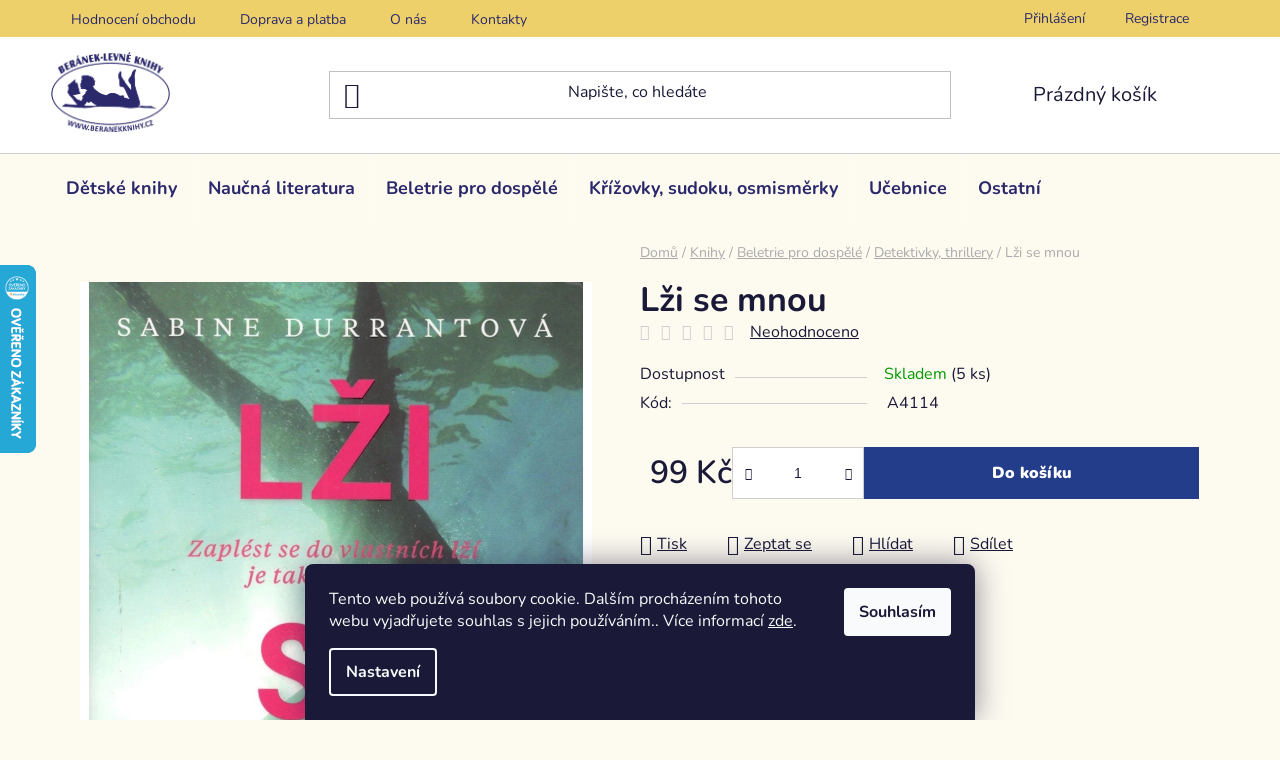

--- FILE ---
content_type: text/html; charset=utf-8
request_url: https://www.beranekknihy.cz/lzi-se-mnou/
body_size: 29716
content:
<!doctype html><html lang="cs" dir="ltr" class="header-background-light external-fonts-loaded"><head><meta charset="utf-8" /><meta name="viewport" content="width=device-width,initial-scale=1" /><title>Lži se mnou</title><link rel="preconnect" href="https://cdn.myshoptet.com" /><link rel="dns-prefetch" href="https://cdn.myshoptet.com" /><link rel="preload" href="https://cdn.myshoptet.com/prj/dist/master/cms/libs/jquery/jquery-1.11.3.min.js" as="script" /><link href="https://cdn.myshoptet.com/prj/dist/master/cms/templates/frontend_templates/shared/css/font-face/nunito.css" rel="stylesheet"><link href="https://cdn.myshoptet.com/prj/dist/master/shop/dist/font-shoptet-13.css.3c47e30adfa2e9e2683b.css" rel="stylesheet"><script>
dataLayer = [];
dataLayer.push({'shoptet' : {
    "pageId": 933,
    "pageType": "productDetail",
    "currency": "CZK",
    "currencyInfo": {
        "decimalSeparator": ",",
        "exchangeRate": 1,
        "priceDecimalPlaces": 2,
        "symbol": "K\u010d",
        "symbolLeft": 0,
        "thousandSeparator": " "
    },
    "language": "cs",
    "projectId": 590897,
    "product": {
        "id": 9660,
        "guid": "8e8bc05a-2ab5-11ee-93d6-ea39cf279c4a",
        "hasVariants": false,
        "codes": [
            {
                "code": "A4114",
                "quantity": "5",
                "stocks": [
                    {
                        "id": "ext",
                        "quantity": "5"
                    }
                ]
            }
        ],
        "code": "A4114",
        "name": "L\u017ei se mnou",
        "appendix": "",
        "weight": 0,
        "currentCategory": "Knihy | Beletrie pro dosp\u011bl\u00e9 | Detektivky, thrillery",
        "currentCategoryGuid": "d194b0c9-2d06-11ee-8650-ae9bead08f02",
        "defaultCategory": "Knihy | Beletrie pro dosp\u011bl\u00e9 | Detektivky, thrillery",
        "defaultCategoryGuid": "d194b0c9-2d06-11ee-8650-ae9bead08f02",
        "currency": "CZK",
        "priceWithVat": 99
    },
    "stocks": [
        {
            "id": "ext",
            "title": "Sklad",
            "isDeliveryPoint": 0,
            "visibleOnEshop": 1
        }
    ],
    "cartInfo": {
        "id": null,
        "freeShipping": false,
        "freeShippingFrom": 1500,
        "leftToFreeGift": {
            "formattedPrice": "0 K\u010d",
            "priceLeft": 0
        },
        "freeGift": false,
        "leftToFreeShipping": {
            "priceLeft": 1500,
            "dependOnRegion": 0,
            "formattedPrice": "1 500 K\u010d"
        },
        "discountCoupon": [],
        "getNoBillingShippingPrice": {
            "withoutVat": 0,
            "vat": 0,
            "withVat": 0
        },
        "cartItems": [],
        "taxMode": "ORDINARY"
    },
    "cart": [],
    "customer": {
        "priceRatio": 1,
        "priceListId": 1,
        "groupId": null,
        "registered": false,
        "mainAccount": false
    }
}});
dataLayer.push({'cookie_consent' : {
    "marketing": "denied",
    "analytics": "denied"
}});
document.addEventListener('DOMContentLoaded', function() {
    shoptet.consent.onAccept(function(agreements) {
        if (agreements.length == 0) {
            return;
        }
        dataLayer.push({
            'cookie_consent' : {
                'marketing' : (agreements.includes(shoptet.config.cookiesConsentOptPersonalisation)
                    ? 'granted' : 'denied'),
                'analytics': (agreements.includes(shoptet.config.cookiesConsentOptAnalytics)
                    ? 'granted' : 'denied')
            },
            'event': 'cookie_consent'
        });
    });
});
</script>
<meta property="og:type" content="website"><meta property="og:site_name" content="beranekknihy.cz"><meta property="og:url" content="https://www.beranekknihy.cz/lzi-se-mnou/"><meta property="og:title" content="Lži se mnou"><meta name="author" content="Beránek - Levné knihy"><meta name="web_author" content="Shoptet.cz"><meta name="dcterms.rightsHolder" content="www.beranekknihy.cz"><meta name="robots" content="index,follow"><meta property="og:image" content="https://cdn.myshoptet.com/usr/www.beranekknihy.cz/user/shop/big/9660_lzi-se-mnou.jpg?64d5d2dd"><meta property="og:description" content="Lži se mnou"><meta name="description" content="Lži se mnou"><meta property="product:price:amount" content="99"><meta property="product:price:currency" content="CZK"><style>:root {--color-primary: #243d8a;--color-primary-h: 225;--color-primary-s: 59%;--color-primary-l: 34%;--color-primary-hover: #243d8a;--color-primary-hover-h: 225;--color-primary-hover-s: 59%;--color-primary-hover-l: 34%;--color-secondary: #243d8a;--color-secondary-h: 225;--color-secondary-s: 59%;--color-secondary-l: 34%;--color-secondary-hover: #243d8a;--color-secondary-hover-h: 225;--color-secondary-hover-s: 59%;--color-secondary-hover-l: 34%;--color-tertiary: #fdcc1a;--color-tertiary-h: 47;--color-tertiary-s: 98%;--color-tertiary-l: 55%;--color-tertiary-hover: #ffffff;--color-tertiary-hover-h: 0;--color-tertiary-hover-s: 0%;--color-tertiary-hover-l: 100%;--color-header-background: #ffffff;--template-font: "Nunito";--template-headings-font: "Nunito";--header-background-url: url("[data-uri]");--cookies-notice-background: #1A1937;--cookies-notice-color: #F8FAFB;--cookies-notice-button-hover: #f5f5f5;--cookies-notice-link-hover: #27263f;--templates-update-management-preview-mode-content: "Náhled aktualizací šablony je aktivní pro váš prohlížeč."}</style>
    
    <link href="https://cdn.myshoptet.com/prj/dist/master/shop/dist/main-13.less.fdb02770e668ba5a70b5.css" rel="stylesheet" />
            <link href="https://cdn.myshoptet.com/prj/dist/master/shop/dist/mobile-header-v1-13.less.629f2f48911e67d0188c.css" rel="stylesheet" />
    
    <script>var shoptet = shoptet || {};</script>
    <script src="https://cdn.myshoptet.com/prj/dist/master/shop/dist/main-3g-header.js.05f199e7fd2450312de2.js"></script>
<!-- User include --><!-- project html code header -->
<link type="text/css" href="/user/documents/pw/style.css?v=21" rel="stylesheet" />

<meta name="seznam-wmt" content="oRN6pT3t6KUiT8djVbxw9noPja7IQUNQ" />
<!-- /User include --><link rel="shortcut icon" href="/favicon.ico" type="image/x-icon" /><link rel="canonical" href="https://www.beranekknihy.cz/lzi-se-mnou/" />    <script>
        var _hwq = _hwq || [];
        _hwq.push(['setKey', '35C79C7C0D2AF8084E14858CB08E3985']);
        _hwq.push(['setTopPos', '200']);
        _hwq.push(['showWidget', '21']);
        (function() {
            var ho = document.createElement('script');
            ho.src = 'https://cz.im9.cz/direct/i/gjs.php?n=wdgt&sak=35C79C7C0D2AF8084E14858CB08E3985';
            var s = document.getElementsByTagName('script')[0]; s.parentNode.insertBefore(ho, s);
        })();
    </script>
    <!-- Global site tag (gtag.js) - Google Analytics -->
    <script async src="https://www.googletagmanager.com/gtag/js?id=G-JH563J70KN"></script>
    <script>
        
        window.dataLayer = window.dataLayer || [];
        function gtag(){dataLayer.push(arguments);}
        

                    console.debug('default consent data');

            gtag('consent', 'default', {"ad_storage":"denied","analytics_storage":"denied","ad_user_data":"denied","ad_personalization":"denied","wait_for_update":500});
            dataLayer.push({
                'event': 'default_consent'
            });
        
        gtag('js', new Date());

        
                gtag('config', 'G-JH563J70KN', {"groups":"GA4","send_page_view":false,"content_group":"productDetail","currency":"CZK","page_language":"cs"});
        
        
        
        
        
        
                    gtag('event', 'page_view', {"send_to":"GA4","page_language":"cs","content_group":"productDetail","currency":"CZK"});
        
                gtag('set', 'currency', 'CZK');

        gtag('event', 'view_item', {
            "send_to": "UA",
            "items": [
                {
                    "id": "A4114",
                    "name": "L\u017ei se mnou",
                    "category": "Knihy \/ Beletrie pro dosp\u011bl\u00e9 \/ Detektivky, thrillery",
                                                            "price": 99
                }
            ]
        });
        
        
        
        
        
                    gtag('event', 'view_item', {"send_to":"GA4","page_language":"cs","content_group":"productDetail","value":99,"currency":"CZK","items":[{"item_id":"A4114","item_name":"L\u017ei se mnou","item_category":"Knihy","item_category2":"Beletrie pro dosp\u011bl\u00e9","item_category3":"Detektivky, thrillery","price":99,"quantity":1,"index":0}]});
        
        
        
        
        
        
        
        document.addEventListener('DOMContentLoaded', function() {
            if (typeof shoptet.tracking !== 'undefined') {
                for (var id in shoptet.tracking.bannersList) {
                    gtag('event', 'view_promotion', {
                        "send_to": "UA",
                        "promotions": [
                            {
                                "id": shoptet.tracking.bannersList[id].id,
                                "name": shoptet.tracking.bannersList[id].name,
                                "position": shoptet.tracking.bannersList[id].position
                            }
                        ]
                    });
                }
            }

            shoptet.consent.onAccept(function(agreements) {
                if (agreements.length !== 0) {
                    console.debug('gtag consent accept');
                    var gtagConsentPayload =  {
                        'ad_storage': agreements.includes(shoptet.config.cookiesConsentOptPersonalisation)
                            ? 'granted' : 'denied',
                        'analytics_storage': agreements.includes(shoptet.config.cookiesConsentOptAnalytics)
                            ? 'granted' : 'denied',
                                                                                                'ad_user_data': agreements.includes(shoptet.config.cookiesConsentOptPersonalisation)
                            ? 'granted' : 'denied',
                        'ad_personalization': agreements.includes(shoptet.config.cookiesConsentOptPersonalisation)
                            ? 'granted' : 'denied',
                        };
                    console.debug('update consent data', gtagConsentPayload);
                    gtag('consent', 'update', gtagConsentPayload);
                    dataLayer.push(
                        { 'event': 'update_consent' }
                    );
                }
            });
        });
    </script>
<script>
    (function(t, r, a, c, k, i, n, g) { t['ROIDataObject'] = k;
    t[k]=t[k]||function(){ (t[k].q=t[k].q||[]).push(arguments) },t[k].c=i;n=r.createElement(a),
    g=r.getElementsByTagName(a)[0];n.async=1;n.src=c;g.parentNode.insertBefore(n,g)
    })(window, document, 'script', '//www.heureka.cz/ocm/sdk.js?source=shoptet&version=2&page=product_detail', 'heureka', 'cz');

    heureka('set_user_consent', 0);
</script>
</head><body class="desktop id-933 in-detektivky--thrillery template-13 type-product type-detail one-column-body columns-mobile-2 columns-4 smart-labels-active ums_forms_redesign--off ums_a11y_category_page--on ums_discussion_rating_forms--off ums_flags_display_unification--on ums_a11y_login--off mobile-header-version-1"><noscript>
    <style>
        #header {
            padding-top: 0;
            position: relative !important;
            top: 0;
        }
        .header-navigation {
            position: relative !important;
        }
        .overall-wrapper {
            margin: 0 !important;
        }
        body:not(.ready) {
            visibility: visible !important;
        }
    </style>
    <div class="no-javascript">
        <div class="no-javascript__title">Musíte změnit nastavení vašeho prohlížeče</div>
        <div class="no-javascript__text">Podívejte se na: <a href="https://www.google.com/support/bin/answer.py?answer=23852">Jak povolit JavaScript ve vašem prohlížeči</a>.</div>
        <div class="no-javascript__text">Pokud používáte software na blokování reklam, může být nutné povolit JavaScript z této stránky.</div>
        <div class="no-javascript__text">Děkujeme.</div>
    </div>
</noscript>

        <div id="fb-root"></div>
        <script>
            window.fbAsyncInit = function() {
                FB.init({
//                    appId            : 'your-app-id',
                    autoLogAppEvents : true,
                    xfbml            : true,
                    version          : 'v19.0'
                });
            };
        </script>
        <script async defer crossorigin="anonymous" src="https://connect.facebook.net/cs_CZ/sdk.js"></script>    <div class="siteCookies siteCookies--bottom siteCookies--dark js-siteCookies" role="dialog" data-testid="cookiesPopup" data-nosnippet>
        <div class="siteCookies__form">
            <div class="siteCookies__content">
                <div class="siteCookies__text">
                    Tento web používá soubory cookie. Dalším procházením tohoto webu vyjadřujete souhlas s jejich používáním.. Více informací <a href="/podminky-ochrany-osobnich-udaju/" target=\"_blank\" rel=\"noopener noreferrer\">zde</a>.
                </div>
                <p class="siteCookies__links">
                    <button class="siteCookies__link js-cookies-settings" aria-label="Nastavení cookies" data-testid="cookiesSettings">Nastavení</button>
                </p>
            </div>
            <div class="siteCookies__buttonWrap">
                                <button class="siteCookies__button js-cookiesConsentSubmit" value="all" aria-label="Přijmout cookies" data-testid="buttonCookiesAccept">Souhlasím</button>
            </div>
        </div>
        <script>
            document.addEventListener("DOMContentLoaded", () => {
                const siteCookies = document.querySelector('.js-siteCookies');
                document.addEventListener("scroll", shoptet.common.throttle(() => {
                    const st = document.documentElement.scrollTop;
                    if (st > 1) {
                        siteCookies.classList.add('siteCookies--scrolled');
                    } else {
                        siteCookies.classList.remove('siteCookies--scrolled');
                    }
                }, 100));
            });
        </script>
    </div>
<a href="#content" class="skip-link sr-only">Přejít na obsah</a><div class="overall-wrapper"><div class="user-action"><div class="container"><div class="user-action-in"><div class="user-action-login popup-widget login-widget"><div class="popup-widget-inner"><h2 id="loginHeading">Přihlášení k vašemu účtu</h2><div id="customerLogin"><form action="/action/Customer/Login/" method="post" id="formLoginIncluded" class="csrf-enabled formLogin" data-testid="formLogin"><input type="hidden" name="referer" value="" /><div class="form-group"><div class="input-wrapper email js-validated-element-wrapper no-label"><input type="email" name="email" class="form-control" autofocus placeholder="E-mailová adresa (např. jan@novak.cz)" data-testid="inputEmail" autocomplete="email" required /></div></div><div class="form-group"><div class="input-wrapper password js-validated-element-wrapper no-label"><input type="password" name="password" class="form-control" placeholder="Heslo" data-testid="inputPassword" autocomplete="current-password" required /><span class="no-display">Nemůžete vyplnit toto pole</span><input type="text" name="surname" value="" class="no-display" /></div></div><div class="form-group"><div class="login-wrapper"><button type="submit" class="btn btn-secondary btn-text btn-login" data-testid="buttonSubmit">Přihlásit se</button><div class="password-helper"><a href="/registrace/" data-testid="signup" rel="nofollow">Nová registrace</a><a href="/klient/zapomenute-heslo/" rel="nofollow">Zapomenuté heslo</a></div></div></div></form>
</div></div></div>
    <div id="cart-widget" class="user-action-cart popup-widget cart-widget loader-wrapper" data-testid="popupCartWidget" role="dialog" aria-hidden="true">
        <div class="popup-widget-inner cart-widget-inner place-cart-here">
            <div class="loader-overlay">
                <div class="loader"></div>
            </div>
        </div>
    </div>
</div>
</div></div><div class="top-navigation-bar" data-testid="topNavigationBar">

    <div class="container">

                            <div class="top-navigation-menu">
                <ul class="top-navigation-bar-menu">
                                            <li class="top-navigation-menu-item--51">
                            <a href="/hodnoceni-obchodu/" title="Hodnocení obchodu">Hodnocení obchodu</a>
                        </li>
                                            <li class="top-navigation-menu-item-987">
                            <a href="/doprava-platba/" title="Doprava a platba">Doprava a platba</a>
                        </li>
                                            <li class="top-navigation-menu-item-990">
                            <a href="/o-nas/" title="O nás">O nás</a>
                        </li>
                                            <li class="top-navigation-menu-item-29">
                            <a href="/kontakty/" title="Kontakty">Kontakty</a>
                        </li>
                                    </ul>
                <div class="top-navigation-menu-trigger">Více</div>
                <ul class="top-navigation-bar-menu-helper"></ul>
            </div>
        
        <div class="top-navigation-tools">
                        <a href="/login/?backTo=%2Flzi-se-mnou%2F" class="top-nav-button top-nav-button-login primary login toggle-window" data-target="login" data-testid="signin" rel="nofollow"><span>Přihlášení</span></a>
    <a href="/registrace/" class="top-nav-button top-nav-button-register" data-testid="headerSignup">Registrace</a>
        </div>

    </div>

</div>
<header id="header">
        <div class="header-top">
            <div class="container navigation-wrapper header-top-wrapper">
                <div class="site-name"><a href="/" data-testid="linkWebsiteLogo"><img src="https://cdn.myshoptet.com/usr/www.beranekknihy.cz/user/logos/logo_desktop_image_1-1.png" alt="Beránek - Levné knihy" fetchpriority="low" /></a></div>                <div class="search" itemscope itemtype="https://schema.org/WebSite">
                    <meta itemprop="headline" content="Detektivky, thrillery"/><meta itemprop="url" content="https://www.beranekknihy.cz"/><meta itemprop="text" content="Lži se mnou"/>                    <form action="/action/ProductSearch/prepareString/" method="post"
    id="formSearchForm" class="search-form compact-form js-search-main"
    itemprop="potentialAction" itemscope itemtype="https://schema.org/SearchAction" data-testid="searchForm">
    <fieldset>
        <meta itemprop="target"
            content="https://www.beranekknihy.cz/vyhledavani/?string={string}"/>
        <input type="hidden" name="language" value="cs"/>
        
            
    <span class="search-input-icon" aria-hidden="true"></span>

<input
    type="search"
    name="string"
        class="query-input form-control search-input js-search-input"
    placeholder="Napište, co hledáte"
    autocomplete="off"
    required
    itemprop="query-input"
    aria-label="Vyhledávání"
    data-testid="searchInput"
>
            <button type="submit" class="btn btn-default search-button" data-testid="searchBtn">Hledat</button>
        
    </fieldset>
</form>
                </div>
                <div class="navigation-buttons">
                    <a href="#" class="toggle-window" data-target="search" data-testid="linkSearchIcon"><span class="sr-only">Hledat</span></a>
                        
    <a href="/kosik/" class="btn btn-icon toggle-window cart-count" data-target="cart" data-hover="true" data-redirect="true" data-testid="headerCart" rel="nofollow" aria-haspopup="dialog" aria-expanded="false" aria-controls="cart-widget">
        
                <span class="sr-only">Nákupní košík</span>
        
            <span class="cart-price visible-lg-inline-block" data-testid="headerCartPrice">
                                    Prázdný košík                            </span>
        
    
            </a>
                    <a href="#" class="toggle-window" data-target="navigation" data-testid="hamburgerMenu"></a>
                </div>
            </div>
        </div>
        <div class="header-bottom">
            <div class="container navigation-wrapper header-bottom-wrapper js-navigation-container">
                <nav id="navigation" aria-label="Hlavní menu" data-collapsible="true"><div class="navigation-in menu"><ul class="menu-level-1" role="menubar" data-testid="headerMenuItems"><li class="menu-item-717 ext" role="none"><a href="/detske-knihy/" data-testid="headerMenuItem" role="menuitem" aria-haspopup="true" aria-expanded="false"><b>Dětské knihy</b><span class="submenu-arrow"></span></a><ul class="menu-level-2" aria-label="Dětské knihy" tabindex="-1" role="menu"><li class="menu-item-720 has-third-level" role="none"><a href="/pohadky--povesti/" class="menu-image" data-testid="headerMenuItem" tabindex="-1" aria-hidden="true"><img src="data:image/svg+xml,%3Csvg%20width%3D%22140%22%20height%3D%22100%22%20xmlns%3D%22http%3A%2F%2Fwww.w3.org%2F2000%2Fsvg%22%3E%3C%2Fsvg%3E" alt="" aria-hidden="true" width="140" height="100"  data-src="https://cdn.myshoptet.com/usr/www.beranekknihy.cz/user/categories/thumb/poh__dky_1.jpg" fetchpriority="low" /></a><div><a href="/pohadky--povesti/" data-testid="headerMenuItem" role="menuitem"><span>Pohádky, pověsti</span></a>
                                                    <ul class="menu-level-3" role="menu">
                                                                    <li class="menu-item-1046" role="none">
                                        <a href="/zlata-sbirka-pohadek/" data-testid="headerMenuItem" role="menuitem">
                                            Zlatá sbírka pohádek</a>                                    </li>
                                                            </ul>
                        </div></li><li class="menu-item-1052" role="none"><a href="/dobrodruzne-pro-deti-nad-10-let/" class="menu-image" data-testid="headerMenuItem" tabindex="-1" aria-hidden="true"><img src="data:image/svg+xml,%3Csvg%20width%3D%22140%22%20height%3D%22100%22%20xmlns%3D%22http%3A%2F%2Fwww.w3.org%2F2000%2Fsvg%22%3E%3C%2Fsvg%3E" alt="" aria-hidden="true" width="140" height="100"  data-src="https://cdn.myshoptet.com/usr/www.beranekknihy.cz/user/categories/thumb/t__bor_zavr__en__ch.jpg" fetchpriority="low" /></a><div><a href="/dobrodruzne-pro-deti-nad-10-let/" data-testid="headerMenuItem" role="menuitem"><span>Dobrodružné pro děti nad 10 let</span></a>
                        </div></li><li class="menu-item-1055" role="none"><a href="/bystra-hlava/" class="menu-image" data-testid="headerMenuItem" tabindex="-1" aria-hidden="true"><img src="data:image/svg+xml,%3Csvg%20width%3D%22140%22%20height%3D%22100%22%20xmlns%3D%22http%3A%2F%2Fwww.w3.org%2F2000%2Fsvg%22%3E%3C%2Fsvg%3E" alt="" aria-hidden="true" width="140" height="100"  data-src="https://cdn.myshoptet.com/usr/www.beranekknihy.cz/user/categories/thumb/milujeme_p____rodu.jpg" fetchpriority="low" /></a><div><a href="/bystra-hlava/" data-testid="headerMenuItem" role="menuitem"><span>Bystrá hlava</span></a>
                        </div></li><li class="menu-item-729" role="none"><a href="/puzzle--skladanky--pexesa/" class="menu-image" data-testid="headerMenuItem" tabindex="-1" aria-hidden="true"><img src="data:image/svg+xml,%3Csvg%20width%3D%22140%22%20height%3D%22100%22%20xmlns%3D%22http%3A%2F%2Fwww.w3.org%2F2000%2Fsvg%22%3E%3C%2Fsvg%3E" alt="" aria-hidden="true" width="140" height="100"  data-src="https://cdn.myshoptet.com/usr/www.beranekknihy.cz/user/categories/thumb/dinosau__i_vybarvovac___samolepky.jpg" fetchpriority="low" /></a><div><a href="/puzzle--skladanky--pexesa/" data-testid="headerMenuItem" role="menuitem"><span>Puzzle, leporela, skládanky, pexesa</span></a>
                        </div></li><li class="menu-item-735" role="none"><a href="/naucna-literatura/" class="menu-image" data-testid="headerMenuItem" tabindex="-1" aria-hidden="true"><img src="data:image/svg+xml,%3Csvg%20width%3D%22140%22%20height%3D%22100%22%20xmlns%3D%22http%3A%2F%2Fwww.w3.org%2F2000%2Fsvg%22%3E%3C%2Fsvg%3E" alt="" aria-hidden="true" width="140" height="100"  data-src="https://cdn.myshoptet.com/usr/www.beranekknihy.cz/user/categories/thumb/in__en__rstv___(2).jpg" fetchpriority="low" /></a><div><a href="/naucna-literatura/" data-testid="headerMenuItem" role="menuitem"><span>Naučná literatura</span></a>
                        </div></li><li class="menu-item-753" role="none"><a href="/omalovanky--samolepky--magnetky/" class="menu-image" data-testid="headerMenuItem" tabindex="-1" aria-hidden="true"><img src="data:image/svg+xml,%3Csvg%20width%3D%22140%22%20height%3D%22100%22%20xmlns%3D%22http%3A%2F%2Fwww.w3.org%2F2000%2Fsvg%22%3E%3C%2Fsvg%3E" alt="" aria-hidden="true" width="140" height="100"  data-src="https://cdn.myshoptet.com/usr/www.beranekknihy.cz/user/categories/thumb/omalov__nky_princezny_1_(1)_(1).jpg" fetchpriority="low" /></a><div><a href="/omalovanky--samolepky--magnetky/" data-testid="headerMenuItem" role="menuitem"><span>Omalovánky, samolepky, magnetky</span></a>
                        </div></li><li class="menu-item-759" role="none"><a href="/cteni-pro-holky/" class="menu-image" data-testid="headerMenuItem" tabindex="-1" aria-hidden="true"><img src="data:image/svg+xml,%3Csvg%20width%3D%22140%22%20height%3D%22100%22%20xmlns%3D%22http%3A%2F%2Fwww.w3.org%2F2000%2Fsvg%22%3E%3C%2Fsvg%3E" alt="" aria-hidden="true" width="140" height="100"  data-src="https://cdn.myshoptet.com/usr/www.beranekknihy.cz/user/categories/thumb/pro_holky.jpg" fetchpriority="low" /></a><div><a href="/cteni-pro-holky/" data-testid="headerMenuItem" role="menuitem"><span>Čtení pro holky</span></a>
                        </div></li><li class="menu-item-819" role="none"><a href="/zvukove--pohybove--tvoreni/" class="menu-image" data-testid="headerMenuItem" tabindex="-1" aria-hidden="true"><img src="data:image/svg+xml,%3Csvg%20width%3D%22140%22%20height%3D%22100%22%20xmlns%3D%22http%3A%2F%2Fwww.w3.org%2F2000%2Fsvg%22%3E%3C%2Fsvg%3E" alt="" aria-hidden="true" width="140" height="100"  data-src="https://cdn.myshoptet.com/usr/www.beranekknihy.cz/user/categories/thumb/tvo__en___pro_d__ti_(1)_(1).jpg" fetchpriority="low" /></a><div><a href="/zvukove--pohybove--tvoreni/" data-testid="headerMenuItem" role="menuitem"><span>Zvukové, pohybové, tvoření</span></a>
                        </div></li><li class="menu-item-828" role="none"><a href="/komiks/" class="menu-image" data-testid="headerMenuItem" tabindex="-1" aria-hidden="true"><img src="data:image/svg+xml,%3Csvg%20width%3D%22140%22%20height%3D%22100%22%20xmlns%3D%22http%3A%2F%2Fwww.w3.org%2F2000%2Fsvg%22%3E%3C%2Fsvg%3E" alt="" aria-hidden="true" width="140" height="100"  data-src="https://cdn.myshoptet.com/usr/www.beranekknihy.cz/user/categories/thumb/komiksy_pro_d__ti.jpg" fetchpriority="low" /></a><div><a href="/komiks/" data-testid="headerMenuItem" role="menuitem"><span>Komiksy</span></a>
                        </div></li><li class="menu-item-852" role="none"><a href="/krizovky-a-doplnovacky/" class="menu-image" data-testid="headerMenuItem" tabindex="-1" aria-hidden="true"><img src="data:image/svg+xml,%3Csvg%20width%3D%22140%22%20height%3D%22100%22%20xmlns%3D%22http%3A%2F%2Fwww.w3.org%2F2000%2Fsvg%22%3E%3C%2Fsvg%3E" alt="" aria-hidden="true" width="140" height="100"  data-src="https://cdn.myshoptet.com/usr/www.beranekknihy.cz/user/categories/thumb/d__tsk___lu__t__n__.jpg" fetchpriority="low" /></a><div><a href="/krizovky-a-doplnovacky/" data-testid="headerMenuItem" role="menuitem"><span>Křížovky a doplňovačky</span></a>
                        </div></li><li class="menu-item-864" role="none"><a href="/fantasy-2/" class="menu-image" data-testid="headerMenuItem" tabindex="-1" aria-hidden="true"><img src="data:image/svg+xml,%3Csvg%20width%3D%22140%22%20height%3D%22100%22%20xmlns%3D%22http%3A%2F%2Fwww.w3.org%2F2000%2Fsvg%22%3E%3C%2Fsvg%3E" alt="" aria-hidden="true" width="140" height="100"  data-src="https://cdn.myshoptet.com/usr/www.beranekknihy.cz/user/categories/thumb/fantasy.jpg" fetchpriority="low" /></a><div><a href="/fantasy-2/" data-testid="headerMenuItem" role="menuitem"><span>Fantasy</span></a>
                        </div></li><li class="menu-item-1040" role="none"><a href="/prvni-cteni/" class="menu-image" data-testid="headerMenuItem" tabindex="-1" aria-hidden="true"><img src="data:image/svg+xml,%3Csvg%20width%3D%22140%22%20height%3D%22100%22%20xmlns%3D%22http%3A%2F%2Fwww.w3.org%2F2000%2Fsvg%22%3E%3C%2Fsvg%3E" alt="" aria-hidden="true" width="140" height="100"  data-src="https://cdn.myshoptet.com/usr/www.beranekknihy.cz/user/categories/thumb/sk____tkov___z_kamenn___h__rky.jpg" fetchpriority="low" /></a><div><a href="/prvni-cteni/" data-testid="headerMenuItem" role="menuitem"><span>První čtení</span></a>
                        </div></li><li class="menu-item-963 has-third-level" role="none"><a href="/detske-knihy-pro-nejmensi-deti/" class="menu-image" data-testid="headerMenuItem" tabindex="-1" aria-hidden="true"><img src="data:image/svg+xml,%3Csvg%20width%3D%22140%22%20height%3D%22100%22%20xmlns%3D%22http%3A%2F%2Fwww.w3.org%2F2000%2Fsvg%22%3E%3C%2Fsvg%3E" alt="" aria-hidden="true" width="140" height="100"  data-src="https://cdn.myshoptet.com/usr/www.beranekknihy.cz/user/categories/thumb/pro_nejmen____.jpg" fetchpriority="low" /></a><div><a href="/detske-knihy-pro-nejmensi-deti/" data-testid="headerMenuItem" role="menuitem"><span>Pro nejmenší děti</span></a>
                                                    <ul class="menu-level-3" role="menu">
                                                                    <li class="menu-item-1023" role="none">
                                        <a href="/leporela/" data-testid="headerMenuItem" role="menuitem">
                                            Leporela</a>                                    </li>
                                                            </ul>
                        </div></li></ul></li>
<li class="menu-item-774 ext" role="none"><a href="/naucna-literatura-pro-dospele/" data-testid="headerMenuItem" role="menuitem" aria-haspopup="true" aria-expanded="false"><b>Naučná literatura</b><span class="submenu-arrow"></span></a><ul class="menu-level-2" aria-label="Naučná literatura" tabindex="-1" role="menu"><li class="menu-item-795" role="none"><a href="/pocitace--internet/" class="menu-image" data-testid="headerMenuItem" tabindex="-1" aria-hidden="true"><img src="data:image/svg+xml,%3Csvg%20width%3D%22140%22%20height%3D%22100%22%20xmlns%3D%22http%3A%2F%2Fwww.w3.org%2F2000%2Fsvg%22%3E%3C%2Fsvg%3E" alt="" aria-hidden="true" width="140" height="100"  data-src="https://cdn.myshoptet.com/usr/www.beranekknihy.cz/user/categories/thumb/po____ta__e.jpg" fetchpriority="low" /></a><div><a href="/pocitace--internet/" data-testid="headerMenuItem" role="menuitem"><span>Počítače, internet</span></a>
                        </div></li><li class="menu-item-831" role="none"><a href="/sportovni-literatura/" class="menu-image" data-testid="headerMenuItem" tabindex="-1" aria-hidden="true"><img src="data:image/svg+xml,%3Csvg%20width%3D%22140%22%20height%3D%22100%22%20xmlns%3D%22http%3A%2F%2Fwww.w3.org%2F2000%2Fsvg%22%3E%3C%2Fsvg%3E" alt="" aria-hidden="true" width="140" height="100"  data-src="https://cdn.myshoptet.com/usr/www.beranekknihy.cz/user/categories/thumb/sportovn__.jpg" fetchpriority="low" /></a><div><a href="/sportovni-literatura/" data-testid="headerMenuItem" role="menuitem"><span>Sportovní literatura</span></a>
                        </div></li><li class="menu-item-834" role="none"><a href="/lekarstvi-a-medicina/" class="menu-image" data-testid="headerMenuItem" tabindex="-1" aria-hidden="true"><img src="data:image/svg+xml,%3Csvg%20width%3D%22140%22%20height%3D%22100%22%20xmlns%3D%22http%3A%2F%2Fwww.w3.org%2F2000%2Fsvg%22%3E%3C%2Fsvg%3E" alt="" aria-hidden="true" width="140" height="100"  data-src="https://cdn.myshoptet.com/usr/www.beranekknihy.cz/user/categories/thumb/l__ka__sk__.jpg" fetchpriority="low" /></a><div><a href="/lekarstvi-a-medicina/" data-testid="headerMenuItem" role="menuitem"><span>Lékařství a medicína</span></a>
                        </div></li><li class="menu-item-867" role="none"><a href="/umeni/" class="menu-image" data-testid="headerMenuItem" tabindex="-1" aria-hidden="true"><img src="data:image/svg+xml,%3Csvg%20width%3D%22140%22%20height%3D%22100%22%20xmlns%3D%22http%3A%2F%2Fwww.w3.org%2F2000%2Fsvg%22%3E%3C%2Fsvg%3E" alt="" aria-hidden="true" width="140" height="100"  data-src="https://cdn.myshoptet.com/usr/www.beranekknihy.cz/user/categories/thumb/um__n___(2)_(1)_(1)_(1)_(1)_(1)_(1)_(1).jpg" fetchpriority="low" /></a><div><a href="/umeni/" data-testid="headerMenuItem" role="menuitem"><span>Umění</span></a>
                        </div></li><li class="menu-item-882" role="none"><a href="/osobni-rozvoj-a-styl/" class="menu-image" data-testid="headerMenuItem" tabindex="-1" aria-hidden="true"><img src="data:image/svg+xml,%3Csvg%20width%3D%22140%22%20height%3D%22100%22%20xmlns%3D%22http%3A%2F%2Fwww.w3.org%2F2000%2Fsvg%22%3E%3C%2Fsvg%3E" alt="" aria-hidden="true" width="140" height="100"  data-src="https://cdn.myshoptet.com/usr/www.beranekknihy.cz/user/categories/thumb/6561_pozitivni-leader_1_.jpg" fetchpriority="low" /></a><div><a href="/osobni-rozvoj-a-styl/" data-testid="headerMenuItem" role="menuitem"><span>Osobní rozvoj a styl</span></a>
                        </div></li><li class="menu-item-972" role="none"><a href="/cestovani/" class="menu-image" data-testid="headerMenuItem" tabindex="-1" aria-hidden="true"><img src="data:image/svg+xml,%3Csvg%20width%3D%22140%22%20height%3D%22100%22%20xmlns%3D%22http%3A%2F%2Fwww.w3.org%2F2000%2Fsvg%22%3E%3C%2Fsvg%3E" alt="" aria-hidden="true" width="140" height="100"  data-src="https://cdn.myshoptet.com/usr/www.beranekknihy.cz/user/categories/thumb/7200_nezname-cechy-posvatna-mista-strednich-cech--ii-dil_1_.jpg" fetchpriority="low" /></a><div><a href="/cestovani/" data-testid="headerMenuItem" role="menuitem"><span>Cestování</span></a>
                        </div></li><li class="menu-item-918" role="none"><a href="/kucharky/" class="menu-image" data-testid="headerMenuItem" tabindex="-1" aria-hidden="true"><img src="data:image/svg+xml,%3Csvg%20width%3D%22140%22%20height%3D%22100%22%20xmlns%3D%22http%3A%2F%2Fwww.w3.org%2F2000%2Fsvg%22%3E%3C%2Fsvg%3E" alt="" aria-hidden="true" width="140" height="100"  data-src="https://cdn.myshoptet.com/usr/www.beranekknihy.cz/user/categories/thumb/1056_nejlepsi-recepty-tescoma-s-chuti_1_.jpg" fetchpriority="low" /></a><div><a href="/kucharky/" data-testid="headerMenuItem" role="menuitem"><span>Kuchařky</span></a>
                        </div></li><li class="menu-item-921" role="none"><a href="/bylinky-a-ezoterika/" class="menu-image" data-testid="headerMenuItem" tabindex="-1" aria-hidden="true"><img src="data:image/svg+xml,%3Csvg%20width%3D%22140%22%20height%3D%22100%22%20xmlns%3D%22http%3A%2F%2Fwww.w3.org%2F2000%2Fsvg%22%3E%3C%2Fsvg%3E" alt="" aria-hidden="true" width="140" height="100"  data-src="https://cdn.myshoptet.com/usr/www.beranekknihy.cz/user/categories/thumb/1908_bylinky-do-kuchyne_1_.jpg" fetchpriority="low" /></a><div><a href="/bylinky-a-ezoterika/" data-testid="headerMenuItem" role="menuitem"><span>Zdraví a životní styl, ezoterika</span></a>
                        </div></li><li class="menu-item-951" role="none"><a href="/encyklopedie-3/" class="menu-image" data-testid="headerMenuItem" tabindex="-1" aria-hidden="true"><img src="data:image/svg+xml,%3Csvg%20width%3D%22140%22%20height%3D%22100%22%20xmlns%3D%22http%3A%2F%2Fwww.w3.org%2F2000%2Fsvg%22%3E%3C%2Fsvg%3E" alt="" aria-hidden="true" width="140" height="100"  data-src="https://cdn.myshoptet.com/usr/www.beranekknihy.cz/user/categories/thumb/4251_encyklopedie-jehlicnatych-stromu-a-keru_1_.jpg" fetchpriority="low" /></a><div><a href="/encyklopedie-3/" data-testid="headerMenuItem" role="menuitem"><span>Encyklopedie</span></a>
                        </div></li><li class="menu-item-954" role="none"><a href="/chovatelstvi--pestovani--hobby/" class="menu-image" data-testid="headerMenuItem" tabindex="-1" aria-hidden="true"><img src="data:image/svg+xml,%3Csvg%20width%3D%22140%22%20height%3D%22100%22%20xmlns%3D%22http%3A%2F%2Fwww.w3.org%2F2000%2Fsvg%22%3E%3C%2Fsvg%3E" alt="" aria-hidden="true" width="140" height="100"  data-src="https://cdn.myshoptet.com/usr/www.beranekknihy.cz/user/categories/thumb/tvo__en___(1)_(1).jpg" fetchpriority="low" /></a><div><a href="/chovatelstvi--pestovani--hobby/" data-testid="headerMenuItem" role="menuitem"><span>Chovatelství, pěstování, hobby</span></a>
                        </div></li><li class="menu-item-996" role="none"><a href="/technika/" class="menu-image" data-testid="headerMenuItem" tabindex="-1" aria-hidden="true"><img src="data:image/svg+xml,%3Csvg%20width%3D%22140%22%20height%3D%22100%22%20xmlns%3D%22http%3A%2F%2Fwww.w3.org%2F2000%2Fsvg%22%3E%3C%2Fsvg%3E" alt="" aria-hidden="true" width="140" height="100"  data-src="https://cdn.myshoptet.com/usr/www.beranekknihy.cz/user/categories/thumb/3522_motocykly-snu_1_.jpg" fetchpriority="low" /></a><div><a href="/technika/" data-testid="headerMenuItem" role="menuitem"><span>Technika</span></a>
                        </div></li><li class="menu-item-999" role="none"><a href="/vztahy--erotika/" class="menu-image" data-testid="headerMenuItem" tabindex="-1" aria-hidden="true"><img src="data:image/svg+xml,%3Csvg%20width%3D%22140%22%20height%3D%22100%22%20xmlns%3D%22http%3A%2F%2Fwww.w3.org%2F2000%2Fsvg%22%3E%3C%2Fsvg%3E" alt="" aria-hidden="true" width="140" height="100"  data-src="https://cdn.myshoptet.com/usr/www.beranekknihy.cz/user/categories/thumb/7527_manzelsky-svar-miroslav-plzak_1_.jpg" fetchpriority="low" /></a><div><a href="/vztahy--erotika/" data-testid="headerMenuItem" role="menuitem"><span>Vztahy, erotika</span></a>
                        </div></li><li class="menu-item-1002" role="none"><a href="/rodicovstvi-a-vychova/" class="menu-image" data-testid="headerMenuItem" tabindex="-1" aria-hidden="true"><img src="data:image/svg+xml,%3Csvg%20width%3D%22140%22%20height%3D%22100%22%20xmlns%3D%22http%3A%2F%2Fwww.w3.org%2F2000%2Fsvg%22%3E%3C%2Fsvg%3E" alt="" aria-hidden="true" width="140" height="100"  data-src="https://cdn.myshoptet.com/usr/www.beranekknihy.cz/user/categories/thumb/7383_aha--rodicovstvi_1_.jpg" fetchpriority="low" /></a><div><a href="/rodicovstvi-a-vychova/" data-testid="headerMenuItem" role="menuitem"><span>Rodičovství a výchova</span></a>
                        </div></li><li class="menu-item-984" role="none"><a href="/zahady-a-tajemno/" class="menu-image" data-testid="headerMenuItem" tabindex="-1" aria-hidden="true"><img src="data:image/svg+xml,%3Csvg%20width%3D%22140%22%20height%3D%22100%22%20xmlns%3D%22http%3A%2F%2Fwww.w3.org%2F2000%2Fsvg%22%3E%3C%2Fsvg%3E" alt="" aria-hidden="true" width="140" height="100"  data-src="https://cdn.myshoptet.com/usr/www.beranekknihy.cz/user/categories/thumb/8130_vatikan-odhalene-hrichy-svateho-mesta_1_.jpg" fetchpriority="low" /></a><div><a href="/zahady-a-tajemno/" data-testid="headerMenuItem" role="menuitem"><span>Záhady a tajemno</span></a>
                        </div></li><li class="menu-item-993" role="none"><a href="/nabozenstvi--filozofie/" class="menu-image" data-testid="headerMenuItem" tabindex="-1" aria-hidden="true"><img src="data:image/svg+xml,%3Csvg%20width%3D%22140%22%20height%3D%22100%22%20xmlns%3D%22http%3A%2F%2Fwww.w3.org%2F2000%2Fsvg%22%3E%3C%2Fsvg%3E" alt="" aria-hidden="true" width="140" height="100"  data-src="https://cdn.myshoptet.com/usr/www.beranekknihy.cz/user/categories/thumb/8163_jezis-2-dil-ucitel-lidu_1_.jpg" fetchpriority="low" /></a><div><a href="/nabozenstvi--filozofie/" data-testid="headerMenuItem" role="menuitem"><span>Náboženství, filozofie</span></a>
                        </div></li><li class="menu-item-975 has-third-level" role="none"><a href="/literatura-faktu/" class="menu-image" data-testid="headerMenuItem" tabindex="-1" aria-hidden="true"><img src="data:image/svg+xml,%3Csvg%20width%3D%22140%22%20height%3D%22100%22%20xmlns%3D%22http%3A%2F%2Fwww.w3.org%2F2000%2Fsvg%22%3E%3C%2Fsvg%3E" alt="" aria-hidden="true" width="140" height="100"  data-src="https://cdn.myshoptet.com/usr/www.beranekknihy.cz/user/categories/thumb/1935_lovec-pameti_1_.jpg" fetchpriority="low" /></a><div><a href="/literatura-faktu/" data-testid="headerMenuItem" role="menuitem"><span>Literatura faktu</span></a>
                                                    <ul class="menu-level-3" role="menu">
                                                                    <li class="menu-item-978" role="none">
                                        <a href="/valecna-literatura/" data-testid="headerMenuItem" role="menuitem">
                                            Válečná</a>,                                    </li>
                                                                    <li class="menu-item-981" role="none">
                                        <a href="/historie/" data-testid="headerMenuItem" role="menuitem">
                                            Historie</a>                                    </li>
                                                            </ul>
                        </div></li></ul></li>
<li class="menu-item-924 ext" role="none"><a href="/beletrie-pro-dospele/" data-testid="headerMenuItem" role="menuitem" aria-haspopup="true" aria-expanded="false"><b>Beletrie pro dospělé</b><span class="submenu-arrow"></span></a><ul class="menu-level-2" aria-label="Beletrie pro dospělé" tabindex="-1" role="menu"><li class="menu-item-927" role="none"><a href="/romany--povidky/" class="menu-image" data-testid="headerMenuItem" tabindex="-1" aria-hidden="true"><img src="data:image/svg+xml,%3Csvg%20width%3D%22140%22%20height%3D%22100%22%20xmlns%3D%22http%3A%2F%2Fwww.w3.org%2F2000%2Fsvg%22%3E%3C%2Fsvg%3E" alt="" aria-hidden="true" width="140" height="100"  data-src="https://cdn.myshoptet.com/usr/www.beranekknihy.cz/user/categories/thumb/9207_jeste-jeden-croissant-na-cestu_1_-1.jpg" fetchpriority="low" /></a><div><a href="/romany--povidky/" data-testid="headerMenuItem" role="menuitem"><span>Romány, povídky</span></a>
                        </div></li><li class="menu-item-1028" role="none"><a href="/novely/" class="menu-image" data-testid="headerMenuItem" tabindex="-1" aria-hidden="true"><img src="data:image/svg+xml,%3Csvg%20width%3D%22140%22%20height%3D%22100%22%20xmlns%3D%22http%3A%2F%2Fwww.w3.org%2F2000%2Fsvg%22%3E%3C%2Fsvg%3E" alt="" aria-hidden="true" width="140" height="100"  data-src="https://cdn.myshoptet.com/usr/www.beranekknihy.cz/user/categories/thumb/kuprej.jpg" fetchpriority="low" /></a><div><a href="/novely/" data-testid="headerMenuItem" role="menuitem"><span>Novely</span></a>
                        </div></li><li class="menu-item-1058" role="none"><a href="/western/" class="menu-image" data-testid="headerMenuItem" tabindex="-1" aria-hidden="true"><img src="data:image/svg+xml,%3Csvg%20width%3D%22140%22%20height%3D%22100%22%20xmlns%3D%22http%3A%2F%2Fwww.w3.org%2F2000%2Fsvg%22%3E%3C%2Fsvg%3E" alt="" aria-hidden="true" width="140" height="100"  data-src="https://cdn.myshoptet.com/usr/www.beranekknihy.cz/user/categories/thumb/posledn___boj.jpg" fetchpriority="low" /></a><div><a href="/western/" data-testid="headerMenuItem" role="menuitem"><span>Western</span></a>
                        </div></li><li class="menu-item-930" role="none"><a href="/fantasy--sci-fi/" class="menu-image" data-testid="headerMenuItem" tabindex="-1" aria-hidden="true"><img src="data:image/svg+xml,%3Csvg%20width%3D%22140%22%20height%3D%22100%22%20xmlns%3D%22http%3A%2F%2Fwww.w3.org%2F2000%2Fsvg%22%3E%3C%2Fsvg%3E" alt="" aria-hidden="true" width="140" height="100"  data-src="https://cdn.myshoptet.com/usr/www.beranekknihy.cz/user/categories/thumb/7779_z-krve-a-popela_1_.jpg" fetchpriority="low" /></a><div><a href="/fantasy--sci-fi/" data-testid="headerMenuItem" role="menuitem"><span>Fantasy, sci-fi</span></a>
                        </div></li><li class="menu-item-933 has-third-level active" role="none"><a href="/detektivky--thrillery/" class="menu-image" data-testid="headerMenuItem" tabindex="-1" aria-hidden="true"><img src="data:image/svg+xml,%3Csvg%20width%3D%22140%22%20height%3D%22100%22%20xmlns%3D%22http%3A%2F%2Fwww.w3.org%2F2000%2Fsvg%22%3E%3C%2Fsvg%3E" alt="" aria-hidden="true" width="140" height="100"  data-src="https://cdn.myshoptet.com/usr/www.beranekknihy.cz/user/categories/thumb/krimi.jpg" fetchpriority="low" /></a><div><a href="/detektivky--thrillery/" data-testid="headerMenuItem" role="menuitem"><span>Detektivky, thrillery</span></a>
                                                    <ul class="menu-level-3" role="menu">
                                                                    <li class="menu-item-1043" role="none">
                                        <a href="/puvodni-ceska-detektivka/" data-testid="headerMenuItem" role="menuitem">
                                            Původní česká detektivka</a>                                    </li>
                                                            </ul>
                        </div></li><li class="menu-item-936" role="none"><a href="/komiksy-pro-dospele/" class="menu-image" data-testid="headerMenuItem" tabindex="-1" aria-hidden="true"><img src="data:image/svg+xml,%3Csvg%20width%3D%22140%22%20height%3D%22100%22%20xmlns%3D%22http%3A%2F%2Fwww.w3.org%2F2000%2Fsvg%22%3E%3C%2Fsvg%3E" alt="" aria-hidden="true" width="140" height="100"  data-src="https://cdn.myshoptet.com/usr/www.beranekknihy.cz/user/categories/thumb/komiksy_pro_dosp__l__.jpg" fetchpriority="low" /></a><div><a href="/komiksy-pro-dospele/" data-testid="headerMenuItem" role="menuitem"><span>Komiksy pro dospělé</span></a>
                        </div></li><li class="menu-item-939" role="none"><a href="/biografie/" class="menu-image" data-testid="headerMenuItem" tabindex="-1" aria-hidden="true"><img src="data:image/svg+xml,%3Csvg%20width%3D%22140%22%20height%3D%22100%22%20xmlns%3D%22http%3A%2F%2Fwww.w3.org%2F2000%2Fsvg%22%3E%3C%2Fsvg%3E" alt="" aria-hidden="true" width="140" height="100"  data-src="https://cdn.myshoptet.com/usr/www.beranekknihy.cz/user/categories/thumb/osobnosti.jpg" fetchpriority="low" /></a><div><a href="/biografie/" data-testid="headerMenuItem" role="menuitem"><span>Biografie, osobnosti</span></a>
                        </div></li><li class="menu-item-1025" role="none"><a href="/poezie/" class="menu-image" data-testid="headerMenuItem" tabindex="-1" aria-hidden="true"><img src="data:image/svg+xml,%3Csvg%20width%3D%22140%22%20height%3D%22100%22%20xmlns%3D%22http%3A%2F%2Fwww.w3.org%2F2000%2Fsvg%22%3E%3C%2Fsvg%3E" alt="" aria-hidden="true" width="140" height="100"  data-src="https://cdn.myshoptet.com/usr/www.beranekknihy.cz/user/categories/thumb/b__snicky.jpg" fetchpriority="low" /></a><div><a href="/poezie/" data-testid="headerMenuItem" role="menuitem"><span>Poezie</span></a>
                        </div></li></ul></li>
<li class="menu-item-798 ext" role="none"><a href="/krizovky--sudoku--osmismerky/" data-testid="headerMenuItem" role="menuitem" aria-haspopup="true" aria-expanded="false"><b>Křížovky, sudoku, osmisměrky</b><span class="submenu-arrow"></span></a><ul class="menu-level-2" aria-label="Křížovky, sudoku, osmisměrky" tabindex="-1" role="menu"><li class="menu-item-801" role="none"><a href="/krizovky/" class="menu-image" data-testid="headerMenuItem" tabindex="-1" aria-hidden="true"><img src="data:image/svg+xml,%3Csvg%20width%3D%22140%22%20height%3D%22100%22%20xmlns%3D%22http%3A%2F%2Fwww.w3.org%2F2000%2Fsvg%22%3E%3C%2Fsvg%3E" alt="" aria-hidden="true" width="140" height="100"  data-src="https://cdn.myshoptet.com/usr/www.beranekknihy.cz/user/categories/thumb/k______ovky.jpg" fetchpriority="low" /></a><div><a href="/krizovky/" data-testid="headerMenuItem" role="menuitem"><span>Křížovky</span></a>
                        </div></li><li class="menu-item-807" role="none"><a href="/osmismerky/" class="menu-image" data-testid="headerMenuItem" tabindex="-1" aria-hidden="true"><img src="data:image/svg+xml,%3Csvg%20width%3D%22140%22%20height%3D%22100%22%20xmlns%3D%22http%3A%2F%2Fwww.w3.org%2F2000%2Fsvg%22%3E%3C%2Fsvg%3E" alt="" aria-hidden="true" width="140" height="100"  data-src="https://cdn.myshoptet.com/usr/www.beranekknihy.cz/user/categories/thumb/osmism__rky.jpg" fetchpriority="low" /></a><div><a href="/osmismerky/" data-testid="headerMenuItem" role="menuitem"><span>Osmisměrky</span></a>
                        </div></li><li class="menu-item-810" role="none"><a href="/sudoku/" class="menu-image" data-testid="headerMenuItem" tabindex="-1" aria-hidden="true"><img src="data:image/svg+xml,%3Csvg%20width%3D%22140%22%20height%3D%22100%22%20xmlns%3D%22http%3A%2F%2Fwww.w3.org%2F2000%2Fsvg%22%3E%3C%2Fsvg%3E" alt="" aria-hidden="true" width="140" height="100"  data-src="https://cdn.myshoptet.com/usr/www.beranekknihy.cz/user/categories/thumb/sudoku.jpg" fetchpriority="low" /></a><div><a href="/sudoku/" data-testid="headerMenuItem" role="menuitem"><span>Sudoku</span></a>
                        </div></li></ul></li>
<li class="menu-item-906 ext" role="none"><a href="/ucebnice/" data-testid="headerMenuItem" role="menuitem" aria-haspopup="true" aria-expanded="false"><b>Učebnice</b><span class="submenu-arrow"></span></a><ul class="menu-level-2" aria-label="Učebnice" tabindex="-1" role="menu"><li class="menu-item-942" role="none"><a href="/ucebnice-ciziho-jazyka/" class="menu-image" data-testid="headerMenuItem" tabindex="-1" aria-hidden="true"><img src="data:image/svg+xml,%3Csvg%20width%3D%22140%22%20height%3D%22100%22%20xmlns%3D%22http%3A%2F%2Fwww.w3.org%2F2000%2Fsvg%22%3E%3C%2Fsvg%3E" alt="" aria-hidden="true" width="140" height="100"  data-src="https://cdn.myshoptet.com/usr/www.beranekknihy.cz/user/categories/thumb/669_anglictina-v-kostce-gramatika_1_.jpg" fetchpriority="low" /></a><div><a href="/ucebnice-ciziho-jazyka/" data-testid="headerMenuItem" role="menuitem"><span>Cizí jazyk</span></a>
                        </div></li></ul></li>
<li class="menu-item-813 ext" role="none"><a href="/ostatni/" data-testid="headerMenuItem" role="menuitem" aria-haspopup="true" aria-expanded="false"><b>Ostatní</b><span class="submenu-arrow"></span></a><ul class="menu-level-2" aria-label="Ostatní" tabindex="-1" role="menu"><li class="menu-item-816 has-third-level" role="none"><a href="/poskozene-knihy/" class="menu-image" data-testid="headerMenuItem" tabindex="-1" aria-hidden="true"><img src="data:image/svg+xml,%3Csvg%20width%3D%22140%22%20height%3D%22100%22%20xmlns%3D%22http%3A%2F%2Fwww.w3.org%2F2000%2Fsvg%22%3E%3C%2Fsvg%3E" alt="" aria-hidden="true" width="140" height="100"  data-src="https://cdn.myshoptet.com/usr/www.beranekknihy.cz/user/categories/thumb/____asn___praha.jpg" fetchpriority="low" /></a><div><a href="/poskozene-knihy/" data-testid="headerMenuItem" role="menuitem"><span>Poškozené knihy</span></a>
                                                    <ul class="menu-level-3" role="menu">
                                                                    <li class="menu-item-846" role="none">
                                        <a href="/detske-knihy-2/" data-testid="headerMenuItem" role="menuitem">
                                            Dětské knihy</a>                                    </li>
                                                            </ul>
                        </div></li><li class="menu-item-837" role="none"><a href="/cd--dvd/" class="menu-image" data-testid="headerMenuItem" tabindex="-1" aria-hidden="true"><img src="data:image/svg+xml,%3Csvg%20width%3D%22140%22%20height%3D%22100%22%20xmlns%3D%22http%3A%2F%2Fwww.w3.org%2F2000%2Fsvg%22%3E%3C%2Fsvg%3E" alt="" aria-hidden="true" width="140" height="100"  data-src="https://cdn.myshoptet.com/usr/www.beranekknihy.cz/user/categories/thumb/dvd.jpg" fetchpriority="low" /></a><div><a href="/cd--dvd/" data-testid="headerMenuItem" role="menuitem"><span>CD, DVD</span></a>
                        </div></li></ul></li>
<li class="appended-category menu-item-714 ext" role="none"><a href="/knihy/"><b>Knihy</b><span class="submenu-arrow" role="menuitem"></span></a><ul class="menu-level-2 menu-level-2-appended" role="menu"><li class="menu-item-717" role="none"><a href="/detske-knihy/" data-testid="headerMenuItem" role="menuitem"><span>Dětské knihy</span></a></li><li class="menu-item-774" role="none"><a href="/naucna-literatura-pro-dospele/" data-testid="headerMenuItem" role="menuitem"><span>Naučná literatura</span></a></li><li class="menu-item-924" role="none"><a href="/beletrie-pro-dospele/" data-testid="headerMenuItem" role="menuitem"><span>Beletrie pro dospělé</span></a></li><li class="menu-item-798" role="none"><a href="/krizovky--sudoku--osmismerky/" data-testid="headerMenuItem" role="menuitem"><span>Křížovky, sudoku, osmisměrky</span></a></li><li class="menu-item-906" role="none"><a href="/ucebnice/" data-testid="headerMenuItem" role="menuitem"><span>Učebnice</span></a></li></ul></li><li class="appended-category menu-item-1005" role="none"><a href="/akce/"><b>Akce</b></a></li><li class="appended-category menu-item-1008" role="none"><a href="/vyprodej/"><b>Výprodej</b></a></li><li class="appended-category menu-item-1011" role="none"><a href="/novinky/"><b>Novinky</b></a></li></ul>
    <ul class="navigationActions" role="menu">
                            <li role="none">
                                    <a href="/login/?backTo=%2Flzi-se-mnou%2F" rel="nofollow" data-testid="signin" role="menuitem"><span>Přihlášení</span></a>
                            </li>
                        </ul>
</div><span class="navigation-close"></span></nav><div class="menu-helper" data-testid="hamburgerMenu"><span>Více</span></div>
            </div>
        </div>
    </header><!-- / header -->


<div id="content-wrapper" class="container content-wrapper">
    
                                <div class="breadcrumbs" itemscope itemtype="https://schema.org/BreadcrumbList">
                                                                            <span id="navigation-first" data-basetitle="Beránek - Levné knihy" itemprop="itemListElement" itemscope itemtype="https://schema.org/ListItem">
                <a href="/" itemprop="item" ><span itemprop="name">Domů</span></a>
                <span class="navigation-bullet">/</span>
                <meta itemprop="position" content="1" />
            </span>
                                <span id="navigation-1" itemprop="itemListElement" itemscope itemtype="https://schema.org/ListItem">
                <a href="/knihy/" itemprop="item" data-testid="breadcrumbsSecondLevel"><span itemprop="name">Knihy</span></a>
                <span class="navigation-bullet">/</span>
                <meta itemprop="position" content="2" />
            </span>
                                <span id="navigation-2" itemprop="itemListElement" itemscope itemtype="https://schema.org/ListItem">
                <a href="/beletrie-pro-dospele/" itemprop="item" data-testid="breadcrumbsSecondLevel"><span itemprop="name">Beletrie pro dospělé</span></a>
                <span class="navigation-bullet">/</span>
                <meta itemprop="position" content="3" />
            </span>
                                <span id="navigation-3" itemprop="itemListElement" itemscope itemtype="https://schema.org/ListItem">
                <a href="/detektivky--thrillery/" itemprop="item" data-testid="breadcrumbsSecondLevel"><span itemprop="name">Detektivky, thrillery</span></a>
                <span class="navigation-bullet">/</span>
                <meta itemprop="position" content="4" />
            </span>
                                            <span id="navigation-4" itemprop="itemListElement" itemscope itemtype="https://schema.org/ListItem" data-testid="breadcrumbsLastLevel">
                <meta itemprop="item" content="https://www.beranekknihy.cz/lzi-se-mnou/" />
                <meta itemprop="position" content="5" />
                <span itemprop="name" data-title="Lži se mnou">Lži se mnou <span class="appendix"></span></span>
            </span>
            </div>
            
    <div class="content-wrapper-in">
                <main id="content" class="content wide">
                            
<div class="p-detail" itemscope itemtype="https://schema.org/Product">

    
    <meta itemprop="name" content="Lži se mnou" />
    <meta itemprop="category" content="Úvodní stránka &gt; Knihy &gt; Beletrie pro dospělé &gt; Detektivky, thrillery &gt; Lži se mnou" />
    <meta itemprop="url" content="https://www.beranekknihy.cz/lzi-se-mnou/" />
    <meta itemprop="image" content="https://cdn.myshoptet.com/usr/www.beranekknihy.cz/user/shop/big/9660_lzi-se-mnou.jpg?64d5d2dd" />
                                <meta itemprop="gtin13" content="9788020445605" />            
<div class="p-detail-inner">

    <div class="p-data-wrapper">

        <div class="p-detail-inner-header">
            <h1>
                  Lži se mnou            </h1>
            <div class="ratings-and-brand">
                            <div class="stars-wrapper">
            
<span class="stars star-list">
                                                <a class="star star-off show-tooltip show-ratings" title="    Hodnocení:
            Neohodnoceno    "
                   href="#ratingTab" data-toggle="tab" data-external="1" data-force-scroll="1"></a>
                    
                                                <a class="star star-off show-tooltip show-ratings" title="    Hodnocení:
            Neohodnoceno    "
                   href="#ratingTab" data-toggle="tab" data-external="1" data-force-scroll="1"></a>
                    
                                                <a class="star star-off show-tooltip show-ratings" title="    Hodnocení:
            Neohodnoceno    "
                   href="#ratingTab" data-toggle="tab" data-external="1" data-force-scroll="1"></a>
                    
                                                <a class="star star-off show-tooltip show-ratings" title="    Hodnocení:
            Neohodnoceno    "
                   href="#ratingTab" data-toggle="tab" data-external="1" data-force-scroll="1"></a>
                    
                                                <a class="star star-off show-tooltip show-ratings" title="    Hodnocení:
            Neohodnoceno    "
                   href="#ratingTab" data-toggle="tab" data-external="1" data-force-scroll="1"></a>
                    
    </span>
            <a class="stars-label" href="#ratingTab" data-toggle="tab" data-external="1" data-force-scroll="1">
                                Neohodnoceno                    </a>
        </div>
                                </div>
        </div>

        
        <form action="/action/Cart/addCartItem/" method="post" id="product-detail-form" class="pr-action csrf-enabled" data-testid="formProduct">
            <meta itemprop="productID" content="9660" /><meta itemprop="identifier" content="8e8bc05a-2ab5-11ee-93d6-ea39cf279c4a" /><meta itemprop="sku" content="A4114" /><span itemprop="offers" itemscope itemtype="https://schema.org/Offer"><link itemprop="availability" href="https://schema.org/InStock" /><meta itemprop="url" content="https://www.beranekknihy.cz/lzi-se-mnou/" /><meta itemprop="price" content="99.00" /><meta itemprop="priceCurrency" content="CZK" /><link itemprop="itemCondition" href="https://schema.org/NewCondition" /></span><input type="hidden" name="productId" value="9660" /><input type="hidden" name="priceId" value="9660" /><input type="hidden" name="language" value="cs" />

            <div class="p-variants-block">

                
                    
                    
                    
                    
                
            </div>

            <table class="detail-parameters ">
                <tbody>
                                            <tr>
                            <th>
                                <span class="row-header-label">
                                    Dostupnost                                </span>
                            </th>
                            <td>
                                

    
    <span class="availability-label" style="color: #009901" data-testid="labelAvailability">
                    Skladem            </span>
        <span class="availability-amount" data-testid="numberAvailabilityAmount">(5&nbsp;ks)</span>

                            </td>
                        </tr>
                    
                                        
                                            <tr class="p-code">
                            <th>
                                <span class="p-code-label row-header-label">Kód:</span>
                            </th>
                            <td>
                                                                    <span>A4114</span>
                                                            </td>
                        </tr>
                    
                </tbody>
            </table>

                                        
            <div class="p-to-cart-block" data-testid="divAddToCart">
                                    <div class="p-final-price-wrapper">
                                                                        <strong class="price-final" data-testid="productCardPrice">
            <span class="price-final-holder">
                99 Kč
    

        </span>
    </strong>
                                                    <span class="price-measure">
                    
                        </span>
                        
                    </div>
                
                                                            <div class="add-to-cart">
                            
<span class="quantity">
    <span
        class="increase-tooltip js-increase-tooltip"
        data-trigger="manual"
        data-container="body"
        data-original-title="Není možné zakoupit více než 9999 ks."
        aria-hidden="true"
        role="tooltip"
        data-testid="tooltip">
    </span>

    <span
        class="decrease-tooltip js-decrease-tooltip"
        data-trigger="manual"
        data-container="body"
        data-original-title="Minimální množství, které lze zakoupit, je 1 ks."
        aria-hidden="true"
        role="tooltip"
        data-testid="tooltip">
    </span>
    <label>
        <input
            type="number"
            name="amount"
            value="1"
            class="amount"
            autocomplete="off"
            data-decimals="0"
                        step="1"
            min="1"
            max="9999"
            aria-label="Množství"
            data-testid="cartAmount"/>
    </label>

    <button
        class="increase"
        type="button"
        aria-label="Zvýšit množství o 1"
        data-testid="increase">
            <span class="increase__sign">&plus;</span>
    </button>

    <button
        class="decrease"
        type="button"
        aria-label="Snížit množství o 1"
        data-testid="decrease">
            <span class="decrease__sign">&minus;</span>
    </button>
</span>
                        </div>
                                                    <button type="submit" class="btn btn-conversion add-to-cart-button" data-testid="buttonAddToCart" aria-label="Do košíku Lži se mnou">Do košíku</button>
                                                                        </div>


        </form>

        
        

        <div class="buttons-wrapper social-buttons-wrapper">
            <div class="link-icons watchdog-active" data-testid="productDetailActionIcons">
    <a href="#" class="link-icon print" title="Tisknout produkt"><span>Tisk</span></a>
    <a href="/lzi-se-mnou:dotaz/" class="link-icon chat" title="Mluvit s prodejcem" rel="nofollow"><span>Zeptat se</span></a>
            <a href="/lzi-se-mnou:hlidat-cenu/" class="link-icon watchdog" title="Hlídat cenu" rel="nofollow"><span>Hlídat</span></a>
                <a href="#" class="link-icon share js-share-buttons-trigger" title="Sdílet produkt"><span>Sdílet</span></a>
    </div>
                <div class="social-buttons no-display">
                    <div class="twitter">
                <script>
        window.twttr = (function(d, s, id) {
            var js, fjs = d.getElementsByTagName(s)[0],
                t = window.twttr || {};
            if (d.getElementById(id)) return t;
            js = d.createElement(s);
            js.id = id;
            js.src = "https://platform.twitter.com/widgets.js";
            fjs.parentNode.insertBefore(js, fjs);
            t._e = [];
            t.ready = function(f) {
                t._e.push(f);
            };
            return t;
        }(document, "script", "twitter-wjs"));
        </script>

<a
    href="https://twitter.com/share"
    class="twitter-share-button"
        data-lang="cs"
    data-url="https://www.beranekknihy.cz/lzi-se-mnou/"
>Tweet</a>

            </div>
                    <div class="facebook">
                <div
            data-layout="button_count"
        class="fb-like"
        data-action="like"
        data-show-faces="false"
        data-share="false"
                        data-width="285"
        data-height="26"
    >
</div>

            </div>
                                <div class="close-wrapper">
        <a href="#" class="close-after js-share-buttons-trigger" title="Sdílet produkt">Zavřít</a>
    </div>

            </div>
        </div>

        <div class="buttons-wrapper cofidis-buttons-wrapper">
                    </div>

        <div class="buttons-wrapper hledejceny-buttons-wrapper">
                    </div>

    </div> 
    <div class="p-image-wrapper">

        <div class="p-detail-inner-header-mobile">
            <div class="h1">
                  Lži se mnou            </div>
            <div class="ratings-and-brand">
                            <div class="stars-wrapper">
            
<span class="stars star-list">
                                                <a class="star star-off show-tooltip show-ratings" title="    Hodnocení:
            Neohodnoceno    "
                   href="#ratingTab" data-toggle="tab" data-external="1" data-force-scroll="1"></a>
                    
                                                <a class="star star-off show-tooltip show-ratings" title="    Hodnocení:
            Neohodnoceno    "
                   href="#ratingTab" data-toggle="tab" data-external="1" data-force-scroll="1"></a>
                    
                                                <a class="star star-off show-tooltip show-ratings" title="    Hodnocení:
            Neohodnoceno    "
                   href="#ratingTab" data-toggle="tab" data-external="1" data-force-scroll="1"></a>
                    
                                                <a class="star star-off show-tooltip show-ratings" title="    Hodnocení:
            Neohodnoceno    "
                   href="#ratingTab" data-toggle="tab" data-external="1" data-force-scroll="1"></a>
                    
                                                <a class="star star-off show-tooltip show-ratings" title="    Hodnocení:
            Neohodnoceno    "
                   href="#ratingTab" data-toggle="tab" data-external="1" data-force-scroll="1"></a>
                    
    </span>
            <a class="stars-label" href="#ratingTab" data-toggle="tab" data-external="1" data-force-scroll="1">
                                Neohodnoceno                    </a>
        </div>
                                </div>
        </div>

        
        <div class="p-image" style="" data-testid="mainImage">
            

<a href="https://cdn.myshoptet.com/usr/www.beranekknihy.cz/user/shop/big/9660_lzi-se-mnou.jpg?64d5d2dd" class="p-main-image cloud-zoom cbox" data-href="https://cdn.myshoptet.com/usr/www.beranekknihy.cz/user/shop/orig/9660_lzi-se-mnou.jpg?64d5d2dd"><img src="https://cdn.myshoptet.com/usr/www.beranekknihy.cz/user/shop/big/9660_lzi-se-mnou.jpg?64d5d2dd" alt="Lži se mnou" width="1024" height="1536"  fetchpriority="high" />
</a>            


            

    

        </div>
        <div class="row">
                    </div>

    </div>

</div>

                            <div class="benefitBanner position--benefitProduct">
                                    <div class="benefitBanner__item"><div class="benefitBanner__picture"><img src="data:image/svg+xml,%3Csvg%20width%3D%22100%22%20height%3D%22100%22%20xmlns%3D%22http%3A%2F%2Fwww.w3.org%2F2000%2Fsvg%22%3E%3C%2Fsvg%3E" data-src="https://cdn.myshoptet.com/usr/www.beranekknihy.cz/user/banners/ikona_1_5d88849cc003c_1_.png?64d60245" class="benefitBanner__img" alt="Poštovné zdarma" fetchpriority="low" width="100" height="100"></div><div class="benefitBanner__content"><strong class="benefitBanner__title">Poštovné zdarma</strong><div class="benefitBanner__data">Při objednávce nad 1500 Kč</div></div></div>
                                                <div class="benefitBanner__item"><div class="benefitBanner__picture"><img src="data:image/svg+xml,%3Csvg%20width%3D%22100%22%20height%3D%22100%22%20xmlns%3D%22http%3A%2F%2Fwww.w3.org%2F2000%2Fsvg%22%3E%3C%2Fsvg%3E" data-src="https://cdn.myshoptet.com/usr/www.beranekknihy.cz/user/banners/ikona_2_5d8884ab45516_1_.png?64d6024e" class="benefitBanner__img" alt="Garance vrácení peněz" fetchpriority="low" width="100" height="100"></div><div class="benefitBanner__content"><strong class="benefitBanner__title">Garance vrácení peněz</strong><div class="benefitBanner__data">100% garance vrácení peněz za objednané zboží</div></div></div>
                                                <div class="benefitBanner__item"><div class="benefitBanner__picture"><img src="data:image/svg+xml,%3Csvg%20width%3D%22100%22%20height%3D%22100%22%20xmlns%3D%22http%3A%2F%2Fwww.w3.org%2F2000%2Fsvg%22%3E%3C%2Fsvg%3E" data-src="https://cdn.myshoptet.com/usr/www.beranekknihy.cz/user/banners/ikona_3_5d8884b8eb956_1_-1.png?64d60259" class="benefitBanner__img" alt="Zákaznická podpora" fetchpriority="low" width="100" height="100"></div><div class="benefitBanner__content"><strong class="benefitBanner__title">Zákaznická podpora</strong><div class="benefitBanner__data">PO - PÁ 7.00 - 14.30</div></div></div>
                                                <div class="benefitBanner__item"><div class="benefitBanner__picture"><img src="data:image/svg+xml,%3Csvg%20width%3D%22100%22%20height%3D%22100%22%20xmlns%3D%22http%3A%2F%2Fwww.w3.org%2F2000%2Fsvg%22%3E%3C%2Fsvg%3E" data-src="https://cdn.myshoptet.com/usr/www.beranekknihy.cz/user/banners/ikona_4_5d8884c77bb6b_1_-1.png?64d60262" class="benefitBanner__img" alt="Více než 20 let" fetchpriority="low" width="100" height="100"></div><div class="benefitBanner__content"><strong class="benefitBanner__title">Více než 20 let</strong><div class="benefitBanner__data">Na trhu od roku 1998</div></div></div>
                        </div>

        

    
            
    <div class="shp-tabs-wrapper p-detail-tabs-wrapper">
        <div class="row">
            <div class="col-sm-12 shp-tabs-row responsive-nav">
                <div class="shp-tabs-holder">
    <ul id="p-detail-tabs" class="shp-tabs p-detail-tabs visible-links" role="tablist">
                            <li class="shp-tab active" data-testid="tabDescription">
                <a href="#description" class="shp-tab-link" role="tab" data-toggle="tab">Popis</a>
            </li>
                                                                                                                 <li class="shp-tab" data-testid="tabRating">
                <a href="#ratingTab" class="shp-tab-link" role="tab" data-toggle="tab">Hodnocení</a>
            </li>
                                        <li class="shp-tab" data-testid="tabDiscussion">
                                <a href="#productDiscussion" class="shp-tab-link" role="tab" data-toggle="tab">Diskuze</a>
            </li>
                                        </ul>
</div>
            </div>
            <div class="col-sm-12 ">
                <div id="tab-content" class="tab-content">
                                                                                                            <div id="description" class="tab-pane fade in active wide-tab" role="tabpanel">
        <div class="description-inner">
            <div class="basic-description">
                
                                    
            
                                    <p>Všechno to začne malým zalháním. Takovým, jakého jste se už někdy dopustili všichni – třeba když potkáte dávného známého, na kterého chcete z nějakého důvodu udělat dojem. A tak příběh svého života trochu přikrášlíte, aby na tohohle šťastně ženatého právníka se dvěma dětmi a nádherným domem patřičně zapůsobil. A dřív, než se nadějete, vás známý do toho domu pozve na večeři, a krátce nato se vám naskytne možnost strávit s jeho rodinou a přáteli dovolenou – a vás láká stát se na chvíli součástí jejich života, takového, o jakém jste vždycky snili…<br />Jenže tenhle život nakonec není tak dokonalý, jak se na první pohled zdálo. Ve chvíli, kdy se potíte pod neúprosným řeckým sluncem a toužíte uniknout všudypřítomnému napětí – ve chvíli, kdy vám začne docházet, že pravda sice může být bolestná, ale skutečnou škodu dokážou napáchat lži…<br />… Inu, v té chvíli už je možná pozdě.</p>
                            </div>
            
            <div class="extended-description">
            <p><strong>Doplňkové parametry</strong></p>
            <table class="detail-parameters">
                <tbody>
                    <tr>
    <th>
        <span class="row-header-label">
            Kategorie<span class="row-header-label-colon">:</span>
        </span>
    </th>
    <td>
        <a href="/detektivky--thrillery/">Detektivky, thrillery</a>    </td>
</tr>
    <tr class="productEan">
      <th>
          <span class="row-header-label productEan__label">
              EAN<span class="row-header-label-colon">:</span>
          </span>
      </th>
      <td>
          <span class="productEan__value">9788020445605</span>
      </td>
  </tr>
            <tr>
            <th>
                <span class="row-header-label">
                                            Vazba<span class="row-header-label-colon">:</span>
                                    </span>
            </th>
            <td>
                                                            Pevná s přebalem                                                </td>
        </tr>
            <tr>
            <th>
                <span class="row-header-label">
                                            Autor<span class="row-header-label-colon">:</span>
                                    </span>
            </th>
            <td>
                                                            Sabine Durrantová                                                </td>
        </tr>
            <tr>
            <th>
                <span class="row-header-label">
                                            EAN<span class="row-header-label-colon">:</span>
                                    </span>
            </th>
            <td>
                                                            9788020445605                                                </td>
        </tr>
            <tr>
            <th>
                <span class="row-header-label">
                                            Formát<span class="row-header-label-colon">:</span>
                                    </span>
            </th>
            <td>
                                                            150 x 230 mm                                                </td>
        </tr>
            <tr>
            <th>
                <span class="row-header-label">
                                            Počet stran<span class="row-header-label-colon">:</span>
                                    </span>
            </th>
            <td>
                                                            336                                                </td>
        </tr>
            <tr>
            <th>
                <span class="row-header-label">
                                            Rok vydání<span class="row-header-label-colon">:</span>
                                    </span>
            </th>
            <td>
                                                            2019                                                </td>
        </tr>
                    </tbody>
            </table>
        </div>
    
        </div>
    </div>
                                                                                                                                <div id="ratingTab" class="tab-pane fade" role="tabpanel" data-editorid="rating">
                                            <p data-testid="textCommentNotice">Buďte první, kdo napíše příspěvek k této položce. </p>
                                
            
                                            
<div id="ratingWrapper" class="rate-wrapper unveil-wrapper" data-parent-tab="ratingTab">
        <div class="rate-wrap row">
        <div class="rate-average-wrap col-xs-12 col-sm-6">
                                                                <div class="add-comment rate-form-trigger" data-unveil="rate-form" aria-expanded="false" aria-controls="rate-form" role="button">
                        <span class="link-like rating-icon" data-testid="buttonAddRating">Přidat hodnocení</span>
                    </div>
                                    </div>

        
    </div>
                            <div id="rate-form" class="vote-form js-hidden">
                            <form action="/action/ProductDetail/RateProduct/" method="post" id="formRating">
            <input type="hidden" name="productId" value="9660" />
            <input type="hidden" name="score" value="5" />
    
    
    <div class="row">
        <div class="form-group js-validated-element-wrapper col-xs-12 col-sm-6">
            <input type="text" name="fullName" value="" class="form-control col-xs-12 js-validate-required" placeholder="Jméno" data-testid="inputFullName" />
                        <span class="no-display">Nevyplňujte toto pole:</span>
            <input type="text" name="surname" value="" class="no-display" />
        </div>
        <div class="form-group js-validated-element-wrapper col-xs-12 col-sm-6">
            <input type="email" name="email" value="" class="form-control col-xs-12" placeholder="E-mail" data-testid="inputEmail" />
        </div>
        <div class="col-xs-12">
            <div class="form-group js-validated-element-wrapper">
                <textarea name="description" class="form-control js-validate-required" rows="7" placeholder="Jak jste s produktem spokojeni?" data-testid="inputRatingDescription"></textarea>
            </div>
            <div class="form-group">
                <div class="star-wrap stars">
                                            <span class="star star-on" data-score="1"></span>
                                            <span class="star star-on" data-score="2"></span>
                                            <span class="star star-on" data-score="3"></span>
                                            <span class="star star-on" data-score="4"></span>
                                            <span class="star star-on current" data-score="5"></span>
                                    </div>
            </div>
                                <div class="form-group js-validated-element-wrapper consents consents-first">
            <input
                type="hidden"
                name="consents[]"
                id="ratingConsents34"
                value="34"
                                                        data-special-message="validatorConsent"
                            />
                                        <label for="ratingConsents34" class="whole-width">
                                        Vložením hodnocení souhlasíte s <a href="/podminky-ochrany-osobnich-udaju/" rel="noopener noreferrer">podmínkami ochrany osobních údajů</a>
                </label>
                    </div>
                            <div class="form-group">
                <input type="submit" value="Odeslat hodnocení" class="btn btn-sm btn-primary" data-testid="buttonSendRating" />
            </div>
        </div>
    </div>
</form>
                    </div>
    </div>

    </div>
                            <div id="productDiscussion" class="tab-pane fade" role="tabpanel" data-testid="areaDiscussion">
        <div id="discussionWrapper" class="discussion-wrapper unveil-wrapper" data-parent-tab="productDiscussion" data-testid="wrapperDiscussion">
                                    
    <div class="discussionContainer js-discussion-container" data-editorid="discussion">
                    <p data-testid="textCommentNotice">Buďte první, kdo napíše příspěvek k této položce. </p>
                                                        <div class="add-comment discussion-form-trigger" data-unveil="discussion-form" aria-expanded="false" aria-controls="discussion-form" role="button">
                <span class="link-like comment-icon" data-testid="buttonAddComment">Přidat komentář</span>
                        </div>
                        <div id="discussion-form" class="discussion-form vote-form js-hidden">
                            <form action="/action/ProductDiscussion/addPost/" method="post" id="formDiscussion" data-testid="formDiscussion">
    <input type="hidden" name="formId" value="9" />
    <input type="hidden" name="discussionEntityId" value="9660" />
            <div class="row">
        <div class="form-group col-xs-12 col-sm-6">
            <input type="text" name="fullName" value="" id="fullName" class="form-control" placeholder="Jméno" data-testid="inputUserName"/>
                        <span class="no-display">Nevyplňujte toto pole:</span>
            <input type="text" name="surname" value="" class="no-display" />
        </div>
        <div class="form-group js-validated-element-wrapper no-label col-xs-12 col-sm-6">
            <input type="email" name="email" value="" id="email" class="form-control js-validate-required" placeholder="E-mail" data-testid="inputEmail"/>
        </div>
        <div class="col-xs-12">
            <div class="form-group">
                <input type="text" name="title" id="title" class="form-control" placeholder="Název" data-testid="inputTitle" />
            </div>
            <div class="form-group no-label js-validated-element-wrapper">
                <textarea name="message" id="message" class="form-control js-validate-required" rows="7" placeholder="Komentář" data-testid="inputMessage"></textarea>
            </div>
                                <div class="form-group js-validated-element-wrapper consents consents-first">
            <input
                type="hidden"
                name="consents[]"
                id="discussionConsents37"
                value="37"
                                                        data-special-message="validatorConsent"
                            />
                                        <label for="discussionConsents37" class="whole-width">
                                        Vložením komentáře souhlasíte s <a href="/podminky-ochrany-osobnich-udaju/" rel="noopener noreferrer">podmínkami ochrany osobních údajů</a>
                </label>
                    </div>
                            <fieldset class="box box-sm box-bg-default">
    <h4>Bezpečnostní kontrola</h4>
    <div class="form-group captcha-image">
        <img src="[data-uri]" alt="" data-testid="imageCaptcha" width="150" height="40"  fetchpriority="low" />
    </div>
    <div class="form-group js-validated-element-wrapper smart-label-wrapper">
        <label for="captcha"><span class="required-asterisk">Opište text z obrázku</span></label>
        <input type="text" id="captcha" name="captcha" class="form-control js-validate js-validate-required">
    </div>
</fieldset>
            <div class="form-group">
                <input type="submit" value="Odeslat komentář" class="btn btn-sm btn-primary" data-testid="buttonSendComment" />
            </div>
        </div>
    </div>
</form>

                    </div>
                    </div>

        </div>
    </div>
                                                        </div>
            </div>
        </div>
    </div>

    
                    
    
            <h2 class="products-alternative-header products-header">Podobné produkty</h2>
        <div class="products-alternative-wrapper products-wrapper">
            <div class="products product-slider products-block products-additional products-alternative" data-columns="4" data-columns-mobile="2"  data-testid="alternativeProducts">
                
                    
                                    <div class="product">
    <div class="p" data-micro="product" data-micro-product-id="1272" data-micro-identifier="64a03db4-2ab2-11ee-b07d-ea39cf279c4a" data-testid="productItem">
                    <a href="/tvari-v-tvar/" class="image">
                <img src="https://cdn.myshoptet.com/usr/www.beranekknihy.cz/user/shop/detail/1272_tvari-v-tvar.jpg?64d5d2dd
" alt="Tváří v tvář" data-micro-image="https://cdn.myshoptet.com/usr/www.beranekknihy.cz/user/shop/big/1272_tvari-v-tvar.jpg?64d5d2dd" width="423" height="634"  fetchpriority="high" />
                                                                                                                                                                                    <div class="flags flags-default">                            <span class="flag flag-action">
            Akce
    </span>
                                                
                                                
                    </div>
                                                    
    
            </a>
        
        <div class="p-in">

            <div class="p-in-in">
                <a href="/tvari-v-tvar/" class="name" data-micro="url">
                    <span data-micro="name" data-testid="productCardName">
                          Tváří v tvář                    </span>
                </a>
                
            <div class="ratings-wrapper">
                                        <div class="stars-wrapper" data-micro-rating-value="0" data-micro-rating-count="0">
            
<span class="stars star-list">
                                <span class="star star-off"></span>
        
                                <span class="star star-off"></span>
        
                                <span class="star star-off"></span>
        
                                <span class="star star-off"></span>
        
                                <span class="star star-off"></span>
        
    </span>
        </div>
                
                                        <div class="availability">
            <span style="color:#009901">
                Skladem            </span>
                                                        <span class="availability-amount" data-testid="numberAvailabilityAmount">(1&nbsp;ks)</span>
        </div>
                        </div>
    
                            </div>

            <div class="p-bottom no-buttons">
                
                <div data-micro="offer"
    data-micro-price="39.00"
    data-micro-price-currency="CZK"
            data-micro-availability="https://schema.org/InStock"
    >
                    <div class="prices">
                                                                                
                                                        
                        
                        
                        
            <div class="price price-final" data-testid="productCardPrice">
        <strong>
                                        39 Kč
                    </strong>
        

        
    </div>
            <span class="price-standard">
            <span>
                <strong>59 Kč</strong>
            </span>
        </span>
                <span class="price-save">
            (&ndash;33 %)
        </span>
    

                        

                    </div>

                    

                                            <div class="p-tools">
                                                            <form action="/action/Cart/addCartItem/" method="post" class="pr-action csrf-enabled">
                                    <input type="hidden" name="language" value="cs" />
                                                                            <input type="hidden" name="priceId" value="1272" />
                                                                        <input type="hidden" name="productId" value="1272" />
                                                                            
<input type="hidden" name="amount" value="1" autocomplete="off" />
                                                                        <button type="submit" class="btn btn-cart add-to-cart-button" data-testid="buttonAddToCart" aria-label="Do košíku Tváří v tvář"><span>Do košíku</span></button>
                                </form>
                                                                                    
    
                                                    </div>
                    
                                                        

                </div>

            </div>

        </div>

        
    

                    <span class="no-display" data-micro="sku">A0408</span>
    
    </div>
</div>
                        <div class="product">
    <div class="p" data-micro="product" data-micro-product-id="16763" data-micro-identifier="8f46a1be-9e7a-11f0-a013-32c0bcef7a16" data-testid="productItem">
                    <a href="/ani-slovo/" class="image">
                <img src="https://cdn.myshoptet.com/usr/www.beranekknihy.cz/user/shop/detail/16763_ani-slovo.jpg?68dca663
" alt="Ani slovo" data-micro-image="https://cdn.myshoptet.com/usr/www.beranekknihy.cz/user/shop/big/16763_ani-slovo.jpg?68dca663" width="423" height="634"  fetchpriority="low" />
                                                                                                                                    
    
            </a>
        
        <div class="p-in">

            <div class="p-in-in">
                <a href="/ani-slovo/" class="name" data-micro="url">
                    <span data-micro="name" data-testid="productCardName">
                          Ani slovo                    </span>
                </a>
                
            <div class="ratings-wrapper">
                                        <div class="stars-wrapper" data-micro-rating-value="0" data-micro-rating-count="0">
            
<span class="stars star-list">
                                <span class="star star-off"></span>
        
                                <span class="star star-off"></span>
        
                                <span class="star star-off"></span>
        
                                <span class="star star-off"></span>
        
                                <span class="star star-off"></span>
        
    </span>
        </div>
                
                                        <div class="availability">
            <span style="color:#009901">
                Skladem            </span>
                                                        <span class="availability-amount" data-testid="numberAvailabilityAmount">(1&nbsp;ks)</span>
        </div>
                        </div>
    
                            </div>

            <div class="p-bottom no-buttons">
                
                <div data-micro="offer"
    data-micro-price="159.00"
    data-micro-price-currency="CZK"
            data-micro-availability="https://schema.org/InStock"
    >
                    <div class="prices">
                                                                                
                        
                        
                        
            <div class="price price-final" data-testid="productCardPrice">
        <strong>
                                        159 Kč
                    </strong>
        

        
    </div>
        

                        

                    </div>

                    

                                            <div class="p-tools">
                                                            <form action="/action/Cart/addCartItem/" method="post" class="pr-action csrf-enabled">
                                    <input type="hidden" name="language" value="cs" />
                                                                            <input type="hidden" name="priceId" value="16778" />
                                                                        <input type="hidden" name="productId" value="16763" />
                                                                            
<input type="hidden" name="amount" value="1" autocomplete="off" />
                                                                        <button type="submit" class="btn btn-cart add-to-cart-button" data-testid="buttonAddToCart" aria-label="Do košíku Ani slovo"><span>Do košíku</span></button>
                                </form>
                                                                                    
    
                                                    </div>
                    
                                                        

                </div>

            </div>

        </div>

        
    

                    <span class="no-display" data-micro="sku">A4529</span>
    
    </div>
</div>
                        <div class="product">
    <div class="p" data-micro="product" data-micro-product-id="375" data-micro-identifier="14ac2106-2ab2-11ee-a585-ea39cf279c4a" data-testid="productItem">
                    <a href="/ruda-sibir/" class="image">
                <img src="https://cdn.myshoptet.com/usr/www.beranekknihy.cz/user/shop/detail/375_ruda-sibir.jpg?64d5d2dd
" alt="Rudá Sibiř" data-shp-lazy="true" data-micro-image="https://cdn.myshoptet.com/usr/www.beranekknihy.cz/user/shop/big/375_ruda-sibir.jpg?64d5d2dd" width="423" height="634"  fetchpriority="low" />
                                                                                                                                    
    
            </a>
        
        <div class="p-in">

            <div class="p-in-in">
                <a href="/ruda-sibir/" class="name" data-micro="url">
                    <span data-micro="name" data-testid="productCardName">
                          Rudá Sibiř                    </span>
                </a>
                
            <div class="ratings-wrapper">
                                        <div class="stars-wrapper" data-micro-rating-value="0" data-micro-rating-count="0">
            
<span class="stars star-list">
                                <span class="star star-off"></span>
        
                                <span class="star star-off"></span>
        
                                <span class="star star-off"></span>
        
                                <span class="star star-off"></span>
        
                                <span class="star star-off"></span>
        
    </span>
        </div>
                
                                        <div class="availability">
            <span style="color:#009901">
                Skladem            </span>
                                                        <span class="availability-amount" data-testid="numberAvailabilityAmount">(1&nbsp;ks)</span>
        </div>
                        </div>
    
                            </div>

            <div class="p-bottom no-buttons">
                
                <div data-micro="offer"
    data-micro-price="99.00"
    data-micro-price-currency="CZK"
            data-micro-availability="https://schema.org/InStock"
    >
                    <div class="prices">
                                                                                
                        
                        
                        
            <div class="price price-final" data-testid="productCardPrice">
        <strong>
                                        99 Kč
                    </strong>
        

        
    </div>
        

                        

                    </div>

                    

                                            <div class="p-tools">
                                                            <form action="/action/Cart/addCartItem/" method="post" class="pr-action csrf-enabled">
                                    <input type="hidden" name="language" value="cs" />
                                                                            <input type="hidden" name="priceId" value="375" />
                                                                        <input type="hidden" name="productId" value="375" />
                                                                            
<input type="hidden" name="amount" value="1" autocomplete="off" />
                                                                        <button type="submit" class="btn btn-cart add-to-cart-button" data-testid="buttonAddToCart" aria-label="Do košíku Rudá Sibiř"><span>Do košíku</span></button>
                                </form>
                                                                                    
    
                                                    </div>
                    
                                                        

                </div>

            </div>

        </div>

        
    

                    <span class="no-display" data-micro="sku">A0109</span>
    
    </div>
</div>
                        <div class="product">
    <div class="p" data-micro="product" data-micro-product-id="5880" data-micro-identifier="4650f900-2ab4-11ee-98af-ea39cf279c4a" data-testid="productItem">
                    <a href="/chlapec-s-kaminky/" class="image">
                <img src="https://cdn.myshoptet.com/usr/www.beranekknihy.cz/user/shop/detail/5880_chlapec-s-kaminky.jpg?64d5d2dd
" alt="Chlapec s kamínky" data-micro-image="https://cdn.myshoptet.com/usr/www.beranekknihy.cz/user/shop/big/5880_chlapec-s-kaminky.jpg?64d5d2dd" width="423" height="634"  fetchpriority="low" />
                                                                                                                                    
    
            </a>
        
        <div class="p-in">

            <div class="p-in-in">
                <a href="/chlapec-s-kaminky/" class="name" data-micro="url">
                    <span data-micro="name" data-testid="productCardName">
                          Chlapec s kamínky                    </span>
                </a>
                
            <div class="ratings-wrapper">
                                        <div class="stars-wrapper" data-micro-rating-value="0" data-micro-rating-count="0">
            
<span class="stars star-list">
                                <span class="star star-off"></span>
        
                                <span class="star star-off"></span>
        
                                <span class="star star-off"></span>
        
                                <span class="star star-off"></span>
        
                                <span class="star star-off"></span>
        
    </span>
        </div>
                
                                        <div class="availability">
            <span style="color:#009901">
                Skladem            </span>
                                                        <span class="availability-amount" data-testid="numberAvailabilityAmount">(1&nbsp;ks)</span>
        </div>
                        </div>
    
                            </div>

            <div class="p-bottom no-buttons">
                
                <div data-micro="offer"
    data-micro-price="119.00"
    data-micro-price-currency="CZK"
            data-micro-availability="https://schema.org/InStock"
    >
                    <div class="prices">
                                                                                
                        
                        
                        
            <div class="price price-final" data-testid="productCardPrice">
        <strong>
                                        119 Kč
                    </strong>
        

        
    </div>
        

                        

                    </div>

                    

                                            <div class="p-tools">
                                                            <form action="/action/Cart/addCartItem/" method="post" class="pr-action csrf-enabled">
                                    <input type="hidden" name="language" value="cs" />
                                                                            <input type="hidden" name="priceId" value="5880" />
                                                                        <input type="hidden" name="productId" value="5880" />
                                                                            
<input type="hidden" name="amount" value="1" autocomplete="off" />
                                                                        <button type="submit" class="btn btn-cart add-to-cart-button" data-testid="buttonAddToCart" aria-label="Do košíku Chlapec s kamínky"><span>Do košíku</span></button>
                                </form>
                                                                                    
    
                                                    </div>
                    
                                                        

                </div>

            </div>

        </div>

        
    

                    <span class="no-display" data-micro="sku">A1968</span>
    
    </div>
</div>
                        <div class="product">
    <div class="p" data-micro="product" data-micro-product-id="17207" data-micro-identifier="83177d30-d5b3-11f0-a94d-22603977240c" data-testid="productItem">
                    <a href="/dabelsky-ostrov/" class="image">
                <img src="data:image/svg+xml,%3Csvg%20width%3D%22423%22%20height%3D%22634%22%20xmlns%3D%22http%3A%2F%2Fwww.w3.org%2F2000%2Fsvg%22%3E%3C%2Fsvg%3E" alt="Ďábelský ostrov" data-micro-image="https://cdn.myshoptet.com/usr/www.beranekknihy.cz/user/shop/big/17207_dabelsky-ostrov.jpg?69394c54" width="423" height="634"  data-src="https://cdn.myshoptet.com/usr/www.beranekknihy.cz/user/shop/detail/17207_dabelsky-ostrov.jpg?69394c54
" fetchpriority="low" />
                                                                                                                                                                                    <div class="flags flags-default">                            <span class="flag flag-new">
            Novinka
    </span>
                                                
                                                
                    </div>
                                                    
    
            </a>
        
        <div class="p-in">

            <div class="p-in-in">
                <a href="/dabelsky-ostrov/" class="name" data-micro="url">
                    <span data-micro="name" data-testid="productCardName">
                          Ďábelský ostrov                    </span>
                </a>
                
            <div class="ratings-wrapper">
                                        <div class="stars-wrapper" data-micro-rating-value="0" data-micro-rating-count="0">
            
<span class="stars star-list">
                                <span class="star star-off"></span>
        
                                <span class="star star-off"></span>
        
                                <span class="star star-off"></span>
        
                                <span class="star star-off"></span>
        
                                <span class="star star-off"></span>
        
    </span>
        </div>
                
                                        <div class="availability">
            <span style="color:#009901">
                Skladem            </span>
                                                        <span class="availability-amount" data-testid="numberAvailabilityAmount">(2&nbsp;ks)</span>
        </div>
                        </div>
    
                            </div>

            <div class="p-bottom no-buttons">
                
                <div data-micro="offer"
    data-micro-price="129.00"
    data-micro-price-currency="CZK"
            data-micro-availability="https://schema.org/InStock"
    >
                    <div class="prices">
                                                                                
                        
                        
                        
            <div class="price price-final" data-testid="productCardPrice">
        <strong>
                                        129 Kč
                    </strong>
        

        
    </div>
        

                        

                    </div>

                    

                                            <div class="p-tools">
                                                            <form action="/action/Cart/addCartItem/" method="post" class="pr-action csrf-enabled">
                                    <input type="hidden" name="language" value="cs" />
                                                                            <input type="hidden" name="priceId" value="17222" />
                                                                        <input type="hidden" name="productId" value="17207" />
                                                                            
<input type="hidden" name="amount" value="1" autocomplete="off" />
                                                                        <button type="submit" class="btn btn-cart add-to-cart-button" data-testid="buttonAddToCart" aria-label="Do košíku Ďábelský ostrov"><span>Do košíku</span></button>
                                </form>
                                                                                    
    
                                                    </div>
                    
                                                        

                </div>

            </div>

        </div>

        
    

                    <span class="no-display" data-micro="sku">A1298</span>
    
    </div>
</div>
                        <div class="product">
    <div class="p" data-micro="product" data-micro-product-id="16160" data-micro-identifier="dabd876c-615c-11f0-8587-4231a27f99ec" data-testid="productItem">
                    <a href="/tesne-vitezstvi/" class="image">
                <img src="data:image/svg+xml,%3Csvg%20width%3D%22423%22%20height%3D%22634%22%20xmlns%3D%22http%3A%2F%2Fwww.w3.org%2F2000%2Fsvg%22%3E%3C%2Fsvg%3E" alt="Těsné vítězství" data-micro-image="https://cdn.myshoptet.com/usr/www.beranekknihy.cz/user/shop/big/16160_tesne-vitezstvi.jpg?68761d3d" width="423" height="634"  data-src="https://cdn.myshoptet.com/usr/www.beranekknihy.cz/user/shop/detail/16160_tesne-vitezstvi.jpg?68761d3d
" fetchpriority="low" />
                                                                                                                                    
    
            </a>
        
        <div class="p-in">

            <div class="p-in-in">
                <a href="/tesne-vitezstvi/" class="name" data-micro="url">
                    <span data-micro="name" data-testid="productCardName">
                          Těsné vítězství                    </span>
                </a>
                
            <div class="ratings-wrapper">
                                        <div class="stars-wrapper" data-micro-rating-value="0" data-micro-rating-count="0">
            
<span class="stars star-list">
                                <span class="star star-off"></span>
        
                                <span class="star star-off"></span>
        
                                <span class="star star-off"></span>
        
                                <span class="star star-off"></span>
        
                                <span class="star star-off"></span>
        
    </span>
        </div>
                
                                        <div class="availability">
            <span style="color:#009901">
                Skladem            </span>
                                                        <span class="availability-amount" data-testid="numberAvailabilityAmount">(1&nbsp;ks)</span>
        </div>
                        </div>
    
                            </div>

            <div class="p-bottom no-buttons">
                
                <div data-micro="offer"
    data-micro-price="25.00"
    data-micro-price-currency="CZK"
            data-micro-availability="https://schema.org/InStock"
    >
                    <div class="prices">
                                                                                
                        
                        
                        
            <div class="price price-final" data-testid="productCardPrice">
        <strong>
                                        25 Kč
                    </strong>
        

        
    </div>
        

                        

                    </div>

                    

                                            <div class="p-tools">
                                                            <form action="/action/Cart/addCartItem/" method="post" class="pr-action csrf-enabled">
                                    <input type="hidden" name="language" value="cs" />
                                                                            <input type="hidden" name="priceId" value="16175" />
                                                                        <input type="hidden" name="productId" value="16160" />
                                                                            
<input type="hidden" name="amount" value="1" autocomplete="off" />
                                                                        <button type="submit" class="btn btn-cart add-to-cart-button" data-testid="buttonAddToCart" aria-label="Do košíku Těsné vítězství"><span>Do košíku</span></button>
                                </form>
                                                                                    
    
                                                    </div>
                    
                                                        

                </div>

            </div>

        </div>

        
    

                    <span class="no-display" data-micro="sku">A0198</span>
    
    </div>
</div>
                        <div class="product">
    <div class="p" data-micro="product" data-micro-product-id="1218" data-micro-identifier="5fa4e44a-2ab2-11ee-8f22-ea39cf279c4a" data-testid="productItem">
                    <a href="/jansonuv-rozkaz/" class="image">
                <img src="data:image/svg+xml,%3Csvg%20width%3D%22423%22%20height%3D%22634%22%20xmlns%3D%22http%3A%2F%2Fwww.w3.org%2F2000%2Fsvg%22%3E%3C%2Fsvg%3E" alt="Jansonův rozkaz" data-micro-image="https://cdn.myshoptet.com/usr/www.beranekknihy.cz/user/shop/big/1218_jansonuv-rozkaz.jpg?64d5d2dd" width="423" height="634"  data-src="https://cdn.myshoptet.com/usr/www.beranekknihy.cz/user/shop/detail/1218_jansonuv-rozkaz.jpg?64d5d2dd
" fetchpriority="low" />
                                                                                                                                                                                    <div class="flags flags-default">                            <span class="flag flag-action">
            Akce
    </span>
                                                
                                                
                    </div>
                                                    
    
            </a>
        
        <div class="p-in">

            <div class="p-in-in">
                <a href="/jansonuv-rozkaz/" class="name" data-micro="url">
                    <span data-micro="name" data-testid="productCardName">
                          Jansonův rozkaz                    </span>
                </a>
                
            <div class="ratings-wrapper">
                                        <div class="stars-wrapper" data-micro-rating-value="0" data-micro-rating-count="0">
            
<span class="stars star-list">
                                <span class="star star-off"></span>
        
                                <span class="star star-off"></span>
        
                                <span class="star star-off"></span>
        
                                <span class="star star-off"></span>
        
                                <span class="star star-off"></span>
        
    </span>
        </div>
                
                                        <div class="availability">
            <span style="color:#009901">
                Skladem            </span>
                                                        <span class="availability-amount" data-testid="numberAvailabilityAmount">(1&nbsp;ks)</span>
        </div>
                        </div>
    
                            </div>

            <div class="p-bottom no-buttons">
                
                <div data-micro="offer"
    data-micro-price="39.00"
    data-micro-price-currency="CZK"
            data-micro-availability="https://schema.org/InStock"
    >
                    <div class="prices">
                                                                                
                        
                        
                        
            <div class="price price-final" data-testid="productCardPrice">
        <strong>
                                        39 Kč
                    </strong>
        

        
    </div>
        

                        

                    </div>

                    

                                            <div class="p-tools">
                                                            <form action="/action/Cart/addCartItem/" method="post" class="pr-action csrf-enabled">
                                    <input type="hidden" name="language" value="cs" />
                                                                            <input type="hidden" name="priceId" value="1218" />
                                                                        <input type="hidden" name="productId" value="1218" />
                                                                            
<input type="hidden" name="amount" value="1" autocomplete="off" />
                                                                        <button type="submit" class="btn btn-cart add-to-cart-button" data-testid="buttonAddToCart" aria-label="Do košíku Jansonův rozkaz"><span>Do košíku</span></button>
                                </form>
                                                                                    
    
                                                    </div>
                    
                                                        

                </div>

            </div>

        </div>

        
    

                    <span class="no-display" data-micro="sku">A0390</span>
    
    </div>
</div>
                        <div class="product">
    <div class="p" data-micro="product" data-micro-product-id="3294" data-micro-identifier="2da26552-2ab3-11ee-9db2-ea39cf279c4a" data-testid="productItem">
                    <a href="/zlocin-v-rimskem-divadle/" class="image">
                <img src="data:image/svg+xml,%3Csvg%20width%3D%22423%22%20height%3D%22634%22%20xmlns%3D%22http%3A%2F%2Fwww.w3.org%2F2000%2Fsvg%22%3E%3C%2Fsvg%3E" alt="Zločin v římském divadle" data-micro-image="https://cdn.myshoptet.com/usr/www.beranekknihy.cz/user/shop/big/3294_zlocin-v-rimskem-divadle.jpg?64d5d2dd" width="423" height="634"  data-src="https://cdn.myshoptet.com/usr/www.beranekknihy.cz/user/shop/detail/3294_zlocin-v-rimskem-divadle.jpg?64d5d2dd
" fetchpriority="low" />
                                                                                                                                                                                    <div class="flags flags-default">                            <span class="flag flag-action">
            Akce
    </span>
                                                
                                                
                    </div>
                                                    
    
            </a>
        
        <div class="p-in">

            <div class="p-in-in">
                <a href="/zlocin-v-rimskem-divadle/" class="name" data-micro="url">
                    <span data-micro="name" data-testid="productCardName">
                          Zločin v římském divadle                    </span>
                </a>
                
            <div class="ratings-wrapper">
                                        <div class="stars-wrapper" data-micro-rating-value="0" data-micro-rating-count="0">
            
<span class="stars star-list">
                                <span class="star star-off"></span>
        
                                <span class="star star-off"></span>
        
                                <span class="star star-off"></span>
        
                                <span class="star star-off"></span>
        
                                <span class="star star-off"></span>
        
    </span>
        </div>
                
                                        <div class="availability">
            <span style="color:#009901">
                Skladem            </span>
                                                        <span class="availability-amount" data-testid="numberAvailabilityAmount">(1&nbsp;ks)</span>
        </div>
                        </div>
    
                            </div>

            <div class="p-bottom no-buttons">
                
                <div data-micro="offer"
    data-micro-price="39.00"
    data-micro-price-currency="CZK"
            data-micro-availability="https://schema.org/InStock"
    >
                    <div class="prices">
                                                                                
                        
                        
                        
            <div class="price price-final" data-testid="productCardPrice">
        <strong>
                                        39 Kč
                    </strong>
        

        
    </div>
        

                        

                    </div>

                    

                                            <div class="p-tools">
                                                            <form action="/action/Cart/addCartItem/" method="post" class="pr-action csrf-enabled">
                                    <input type="hidden" name="language" value="cs" />
                                                                            <input type="hidden" name="priceId" value="3294" />
                                                                        <input type="hidden" name="productId" value="3294" />
                                                                            
<input type="hidden" name="amount" value="1" autocomplete="off" />
                                                                        <button type="submit" class="btn btn-cart add-to-cart-button" data-testid="buttonAddToCart" aria-label="Do košíku Zločin v římském divadle"><span>Do košíku</span></button>
                                </form>
                                                                                    
    
                                                    </div>
                    
                                                        

                </div>

            </div>

        </div>

        
    

                    <span class="no-display" data-micro="sku">A1089</span>
    
    </div>
</div>
                </div>
        </div>
    
</div>
                    </main>
    </div>
    
            
    
</div>
        
        
                            <footer id="footer">
                    <h2 class="sr-only">Zápatí</h2>
                    
                                                                <div class="container footer-rows">
                            
                


<div class="row custom-footer elements-4">
                    
        <div class="custom-footer__articles col-sm-6 col-lg-3">
                                                                                                                        <h4><span>Informace pro vás</span></h4>
    <ul>
                    <li><a href="/hodnoceni-obchodu/">Hodnocení obchodu</a></li>
                    <li><a href="/doprava-platba/">Doprava a platba</a></li>
                    <li><a href="/o-nas/">O nás</a></li>
                    <li><a href="/kontakty/">Kontakty</a></li>
            </ul>

                                                        </div>
                    
        <div class="custom-footer__contact col-sm-6 col-lg-3">
                                                                                                            <h4><span>Kontakt</span></h4>


    <div class="contact-box no-image" data-testid="contactbox">
                
        <ul>
                            <li>
                    <span class="mail" data-testid="contactboxEmail">
                                                    <a href="mailto:obchod&#64;beranekknihy.cz">obchod<!---->&#64;<!---->beranekknihy.cz</a>
                                            </span>
                </li>
            
                            <li>
                    <span class="tel">
                                                                                <a href="tel:+420569429077" aria-label="Zavolat na +420569429077" data-testid="contactboxPhone">
                                +420 569 429 077
                            </a>
                                            </span>
                </li>
            
                            <li>
                    <span class="cellphone">
                                                                                <a href="tel:+420736734403" aria-label="Zavolat na +420736734403" data-testid="contactboxCellphone">
                                +420 736 734 403
                            </a>
                                            </span>
                </li>
            
            
    
    
    
    
    
    
    

        </ul>

    </div>


<script type="application/ld+json">
    {
        "@context" : "https://schema.org",
        "@type" : "Organization",
        "name" : "Beránek - Levné knihy",
        "url" : "https://www.beranekknihy.cz",
                "employee" : "Roman Beránek",
                    "email" : "obchod@beranekknihy.cz",
                            "telephone" : "+420 569 429 077",
                                
                                                    "sameAs" : ["\", \"\", \""]
            }
</script>

                                                        </div>
                    
        <div class="custom-footer__onlinePayments col-sm-6 col-lg-3">
                                                                                                            <h4><span>Přijímáme online platby</span></h4>
<p class="text-center">
    <img src="data:image/svg+xml,%3Csvg%20width%3D%22148%22%20height%3D%2234%22%20xmlns%3D%22http%3A%2F%2Fwww.w3.org%2F2000%2Fsvg%22%3E%3C%2Fsvg%3E" alt="Loga kreditních karet" width="148" height="34"  data-src="https://cdn.myshoptet.com/prj/dist/master/cms/img/common/payment_logos/payments.png" fetchpriority="low" />
</p>

                                                        </div>
                    
        <div class="custom-footer__newsletter col-sm-6 col-lg-3">
                                                                                                                <div class="newsletter-header">
        <h4 class="topic"><span>Odebírat newsletter</span></h4>
        
    </div>
            <form action="/action/MailForm/subscribeToNewsletters/" method="post" id="formNewsletterWidget" class="subscribe-form compact-form">
    <fieldset>
        <input type="hidden" name="formId" value="2" />
                <span class="no-display">Nevyplňujte toto pole:</span>
        <input type="text" name="surname" class="no-display" />
        <div class="validator-msg-holder js-validated-element-wrapper">
            <input type="email" name="email" class="form-control" placeholder="Vaše e-mailová adresa" required />
        </div>
                                <br />
            <div>
                                    <div class="form-group js-validated-element-wrapper consents consents-first">
            <input
                type="hidden"
                name="consents[]"
                id="newsletterWidgetConsents31"
                value="31"
                                                        data-special-message="validatorConsent"
                            />
                                        <label for="newsletterWidgetConsents31" class="whole-width">
                                        Vložením e-mailu souhlasíte s <a href="/podminky-ochrany-osobnich-udaju/" rel="noopener noreferrer">podmínkami ochrany osobních údajů</a>
                </label>
                    </div>
                </div>
                <fieldset class="box box-sm box-bg-default">
    <h4>Bezpečnostní kontrola</h4>
    <div class="form-group captcha-image">
        <img src="[data-uri]" alt="" data-testid="imageCaptcha" width="150" height="40"  fetchpriority="low" />
    </div>
    <div class="form-group js-validated-element-wrapper smart-label-wrapper">
        <label for="captcha"><span class="required-asterisk">Opište text z obrázku</span></label>
        <input type="text" id="captcha" name="captcha" class="form-control js-validate js-validate-required">
    </div>
</fieldset>
        <button type="submit" class="btn btn-default btn-arrow-right"><span class="sr-only">Přihlásit se</span></button>
    </fieldset>
</form>

    
                                                        </div>
    </div>
                        </div>
                                        
                    <div class="container footer-links-icons">
                    <ul class="footer-links" data-editorid="footerLinks">
            <li class="footer-link">
            <a href="https://www.beranekknihy.cz/obchodni-podminky/">
Obchodní podmínky
</a>
        </li>
            <li class="footer-link">
            <a href="https://www.beranekknihy.cz/podminky-ochrany-osobnich-udaju/">
Podmínky ochrany osobních údajů
</a>
        </li>
    </ul>
                        </div>
    
                    
    <div class="footer-bottom">
        <div class="container">
            <span id="signature" style="display: inline-block !important; visibility: visible !important;"><a href="https://www.shoptet.cz/?utm_source=footer&utm_medium=link&utm_campaign=create_by_shoptet" class="image" target="_blank"><img src="data:image/svg+xml,%3Csvg%20width%3D%2217%22%20height%3D%2217%22%20xmlns%3D%22http%3A%2F%2Fwww.w3.org%2F2000%2Fsvg%22%3E%3C%2Fsvg%3E" data-src="https://cdn.myshoptet.com/prj/dist/master/cms/img/common/logo/shoptetLogo.svg" width="17" height="17" alt="Shoptet" class="vam" fetchpriority="low" /></a><a href="https://www.shoptet.cz/?utm_source=footer&utm_medium=link&utm_campaign=create_by_shoptet" class="title" target="_blank">Vytvořil Shoptet</a></span>
            <span class="copyright" data-testid="textCopyright">
                Copyright 2026 <strong>Beránek - Levné knihy</strong>. Všechna práva vyhrazena.                            </span>
        </div>
    </div>

                    
                                            
                </footer>
                <!-- / footer -->
                    
        </div>
        <!-- / overall-wrapper -->

                    <script src="https://cdn.myshoptet.com/prj/dist/master/cms/libs/jquery/jquery-1.11.3.min.js"></script>
                <script>var shoptet = shoptet || {};shoptet.abilities = {"about":{"generation":3,"id":"13"},"config":{"category":{"product":{"image_size":"detail"}},"navigation_breakpoint":767,"number_of_active_related_products":4,"product_slider":{"autoplay":false,"autoplay_speed":3000,"loop":true,"navigation":true,"pagination":true,"shadow_size":10}},"elements":{"recapitulation_in_checkout":true},"feature":{"directional_thumbnails":false,"extended_ajax_cart":false,"extended_search_whisperer":true,"fixed_header":false,"images_in_menu":true,"product_slider":true,"simple_ajax_cart":true,"smart_labels":true,"tabs_accordion":true,"tabs_responsive":true,"top_navigation_menu":true,"user_action_fullscreen":false}};shoptet.design = {"template":{"name":"Disco","colorVariant":"13-three"},"layout":{"homepage":"catalog4","subPage":"catalog3","productDetail":"catalog4"},"colorScheme":{"conversionColor":"#243d8a","conversionColorHover":"#243d8a","color1":"#243d8a","color2":"#243d8a","color3":"#fdcc1a","color4":"#ffffff"},"fonts":{"heading":"Nunito","text":"Nunito"},"header":{"backgroundImage":"https:\/\/www.beranekknihy.czdata:image\/gif;base64,R0lGODlhAQABAIAAAAAAAP\/\/\/yH5BAEAAAAALAAAAAABAAEAAAIBRAA7","image":null,"logo":"https:\/\/www.beranekknihy.czuser\/logos\/logo_desktop_image_1-1.png","color":"#ffffff"},"background":{"enabled":false,"color":null,"image":null}};shoptet.config = {};shoptet.events = {};shoptet.runtime = {};shoptet.content = shoptet.content || {};shoptet.updates = {};shoptet.messages = [];shoptet.messages['lightboxImg'] = "Obrázek";shoptet.messages['lightboxOf'] = "z";shoptet.messages['more'] = "Více";shoptet.messages['cancel'] = "Zrušit";shoptet.messages['removedItem'] = "Položka byla odstraněna z košíku.";shoptet.messages['discountCouponWarning'] = "Zapomněli jste uplatnit slevový kupón. Pro pokračování jej uplatněte pomocí tlačítka vedle vstupního pole, nebo jej smažte.";shoptet.messages['charsNeeded'] = "Prosím, použijte minimálně 3 znaky!";shoptet.messages['invalidCompanyId'] = "Neplané IČ, povoleny jsou pouze číslice";shoptet.messages['needHelp'] = "Potřebujete pomoc?";shoptet.messages['showContacts'] = "Zobrazit kontakty";shoptet.messages['hideContacts'] = "Skrýt kontakty";shoptet.messages['ajaxError'] = "Došlo k chybě; obnovte prosím stránku a zkuste to znovu.";shoptet.messages['variantWarning'] = "Zvolte prosím variantu produktu.";shoptet.messages['chooseVariant'] = "Zvolte variantu";shoptet.messages['unavailableVariant'] = "Tato varianta není dostupná a není možné ji objednat.";shoptet.messages['withVat'] = "včetně DPH";shoptet.messages['withoutVat'] = "bez DPH";shoptet.messages['toCart'] = "Do košíku";shoptet.messages['emptyCart'] = "Prázdný košík";shoptet.messages['change'] = "Změnit";shoptet.messages['chosenBranch'] = "Zvolená pobočka";shoptet.messages['validatorRequired'] = "Povinné pole";shoptet.messages['validatorEmail'] = "Prosím vložte platnou e-mailovou adresu";shoptet.messages['validatorUrl'] = "Prosím vložte platnou URL adresu";shoptet.messages['validatorDate'] = "Prosím vložte platné datum";shoptet.messages['validatorNumber'] = "Vložte číslo";shoptet.messages['validatorDigits'] = "Prosím vložte pouze číslice";shoptet.messages['validatorCheckbox'] = "Zadejte prosím všechna povinná pole";shoptet.messages['validatorConsent'] = "Bez souhlasu nelze odeslat.";shoptet.messages['validatorPassword'] = "Hesla se neshodují";shoptet.messages['validatorInvalidPhoneNumber'] = "Vyplňte prosím platné telefonní číslo bez předvolby.";shoptet.messages['validatorInvalidPhoneNumberSuggestedRegion'] = "Neplatné číslo — navržený region: %1";shoptet.messages['validatorInvalidCompanyId'] = "Neplatné IČ, musí být ve tvaru jako %1";shoptet.messages['validatorFullName'] = "Nezapomněli jste příjmení?";shoptet.messages['validatorHouseNumber'] = "Prosím zadejte správné číslo domu";shoptet.messages['validatorZipCode'] = "Zadané PSČ neodpovídá zvolené zemi";shoptet.messages['validatorShortPhoneNumber'] = "Telefonní číslo musí mít min. 8 znaků";shoptet.messages['choose-personal-collection'] = "Prosím vyberte místo doručení u osobního odběru, není zvoleno.";shoptet.messages['choose-external-shipping'] = "Upřesněte prosím vybraný způsob dopravy";shoptet.messages['choose-ceska-posta'] = "Pobočka České Pošty není určena, zvolte prosím některou";shoptet.messages['choose-hupostPostaPont'] = "Pobočka Maďarské pošty není vybrána, zvolte prosím nějakou";shoptet.messages['choose-postSk'] = "Pobočka Slovenské pošty není zvolena, vyberte prosím některou";shoptet.messages['choose-ulozenka'] = "Pobočka Uloženky nebyla zvolena, prosím vyberte některou";shoptet.messages['choose-zasilkovna'] = "Pobočka Zásilkovny nebyla zvolena, prosím vyberte některou";shoptet.messages['choose-ppl-cz'] = "Pobočka PPL ParcelShop nebyla vybrána, vyberte prosím jednu";shoptet.messages['choose-glsCz'] = "Pobočka GLS ParcelShop nebyla zvolena, prosím vyberte některou";shoptet.messages['choose-dpd-cz'] = "Ani jedna z poboček služby DPD Parcel Shop nebyla zvolená, prosím vyberte si jednu z možností.";shoptet.messages['watchdogType'] = "Je zapotřebí vybrat jednu z možností u sledování produktu.";shoptet.messages['watchdog-consent-required'] = "Musíte zaškrtnout všechny povinné souhlasy";shoptet.messages['watchdogEmailEmpty'] = "Prosím vyplňte e-mail";shoptet.messages['privacyPolicy'] = 'Musíte souhlasit s ochranou osobních údajů';shoptet.messages['amountChanged'] = '(množství bylo změněno)';shoptet.messages['unavailableCombination'] = 'Není k dispozici v této kombinaci';shoptet.messages['specifyShippingMethod'] = 'Upřesněte dopravu';shoptet.messages['PIScountryOptionMoreBanks'] = 'Možnost platby z %1 bank';shoptet.messages['PIScountryOptionOneBank'] = 'Možnost platby z 1 banky';shoptet.messages['PIScurrencyInfoCZK'] = 'V měně CZK lze zaplatit pouze prostřednictvím českých bank.';shoptet.messages['PIScurrencyInfoHUF'] = 'V měně HUF lze zaplatit pouze prostřednictvím maďarských bank.';shoptet.messages['validatorVatIdWaiting'] = "Ověřujeme";shoptet.messages['validatorVatIdValid'] = "Ověřeno";shoptet.messages['validatorVatIdInvalid'] = "DIČ se nepodařilo ověřit, i přesto můžete objednávku dokončit";shoptet.messages['validatorVatIdInvalidOrderForbid'] = "Zadané DIČ nelze nyní ověřit, protože služba ověřování je dočasně nedostupná. Zkuste opakovat zadání později, nebo DIČ vymažte s vaši objednávku dokončete v režimu OSS. Případně kontaktujte prodejce.";shoptet.messages['validatorVatIdInvalidOssRegime'] = "Zadané DIČ nemůže být ověřeno, protože služba ověřování je dočasně nedostupná. Vaše objednávka bude dokončena v režimu OSS. Případně kontaktujte prodejce.";shoptet.messages['previous'] = "Předchozí";shoptet.messages['next'] = "Následující";shoptet.messages['close'] = "Zavřít";shoptet.messages['imageWithoutAlt'] = "Tento obrázek nemá popisek";shoptet.messages['newQuantity'] = "Nové množství:";shoptet.messages['currentQuantity'] = "Aktuální množství:";shoptet.messages['quantityRange'] = "Prosím vložte číslo v rozmezí %1 a %2";shoptet.messages['skipped'] = "Přeskočeno";shoptet.messages.validator = {};shoptet.messages.validator.nameRequired = "Zadejte jméno a příjmení.";shoptet.messages.validator.emailRequired = "Zadejte e-mailovou adresu (např. jan.novak@example.com).";shoptet.messages.validator.phoneRequired = "Zadejte telefonní číslo.";shoptet.messages.validator.messageRequired = "Napište komentář.";shoptet.messages.validator.descriptionRequired = shoptet.messages.validator.messageRequired;shoptet.messages.validator.captchaRequired = "Vyplňte bezpečnostní kontrolu.";shoptet.messages.validator.consentsRequired = "Potvrďte svůj souhlas.";shoptet.messages.validator.scoreRequired = "Zadejte počet hvězdiček.";shoptet.messages.validator.passwordRequired = "Zadejte heslo, které bude obsahovat min. 4 znaky.";shoptet.messages.validator.passwordAgainRequired = shoptet.messages.validator.passwordRequired;shoptet.messages.validator.currentPasswordRequired = shoptet.messages.validator.passwordRequired;shoptet.messages.validator.birthdateRequired = "Zadejte datum narození.";shoptet.messages.validator.billFullNameRequired = "Zadejte jméno a příjmení.";shoptet.messages.validator.deliveryFullNameRequired = shoptet.messages.validator.billFullNameRequired;shoptet.messages.validator.billStreetRequired = "Zadejte název ulice.";shoptet.messages.validator.deliveryStreetRequired = shoptet.messages.validator.billStreetRequired;shoptet.messages.validator.billHouseNumberRequired = "Zadejte číslo domu.";shoptet.messages.validator.deliveryHouseNumberRequired = shoptet.messages.validator.billHouseNumberRequired;shoptet.messages.validator.billZipRequired = "Zadejte PSČ.";shoptet.messages.validator.deliveryZipRequired = shoptet.messages.validator.billZipRequired;shoptet.messages.validator.billCityRequired = "Zadejte název města.";shoptet.messages.validator.deliveryCityRequired = shoptet.messages.validator.billCityRequired;shoptet.messages.validator.companyIdRequired = "Zadejte IČ.";shoptet.messages.validator.vatIdRequired = "Zadejte DIČ.";shoptet.messages.validator.billCompanyRequired = "Zadejte název společnosti.";shoptet.messages['loading'] = "Načítám…";shoptet.messages['stillLoading'] = "Stále načítám…";shoptet.messages['loadingFailed'] = "Načtení se nezdařilo. Zkuste to znovu.";shoptet.messages['productsSorted'] = "Produkty seřazeny.";shoptet.messages['formLoadingFailed'] = "Formulář se nepodařilo načíst. Zkuste to prosím znovu.";shoptet.messages.moreInfo = "Více informací";shoptet.config.showAdvancedOrder = true;shoptet.config.orderingProcess = {active: false,step: false};shoptet.config.documentsRounding = '3';shoptet.config.documentPriceDecimalPlaces = '0';shoptet.config.thousandSeparator = ' ';shoptet.config.decSeparator = ',';shoptet.config.decPlaces = '2';shoptet.config.decPlacesSystemDefault = '2';shoptet.config.currencySymbol = 'Kč';shoptet.config.currencySymbolLeft = '0';shoptet.config.defaultVatIncluded = 1;shoptet.config.defaultProductMaxAmount = 9999;shoptet.config.inStockAvailabilityId = -1;shoptet.config.defaultProductMaxAmount = 9999;shoptet.config.inStockAvailabilityId = -1;shoptet.config.cartActionUrl = '/action/Cart';shoptet.config.advancedOrderUrl = '/action/Cart/GetExtendedOrder/';shoptet.config.cartContentUrl = '/action/Cart/GetCartContent/';shoptet.config.stockAmountUrl = '/action/ProductStockAmount/';shoptet.config.addToCartUrl = '/action/Cart/addCartItem/';shoptet.config.removeFromCartUrl = '/action/Cart/deleteCartItem/';shoptet.config.updateCartUrl = '/action/Cart/setCartItemAmount/';shoptet.config.addDiscountCouponUrl = '/action/Cart/addDiscountCoupon/';shoptet.config.setSelectedGiftUrl = '/action/Cart/setSelectedGift/';shoptet.config.rateProduct = '/action/ProductDetail/RateProduct/';shoptet.config.customerDataUrl = '/action/OrderingProcess/step2CustomerAjax/';shoptet.config.registerUrl = '/registrace/';shoptet.config.agreementCookieName = 'site-agreement';shoptet.config.cookiesConsentUrl = '/action/CustomerCookieConsent/';shoptet.config.cookiesConsentIsActive = 1;shoptet.config.cookiesConsentOptAnalytics = 'analytics';shoptet.config.cookiesConsentOptPersonalisation = 'personalisation';shoptet.config.cookiesConsentOptNone = 'none';shoptet.config.cookiesConsentRefuseDuration = 7;shoptet.config.cookiesConsentName = 'CookiesConsent';shoptet.config.agreementCookieExpire = 30;shoptet.config.cookiesConsentSettingsUrl = '/cookies-settings/';shoptet.config.fonts = {"google":{"attributes":"300,400,700,900:latin-ext","families":["Nunito"],"urls":["https:\/\/cdn.myshoptet.com\/prj\/dist\/master\/cms\/templates\/frontend_templates\/shared\/css\/font-face\/nunito.css"]},"custom":{"families":["shoptet"],"urls":["https:\/\/cdn.myshoptet.com\/prj\/dist\/master\/shop\/dist\/font-shoptet-13.css.3c47e30adfa2e9e2683b.css"]}};shoptet.config.mobileHeaderVersion = '1';shoptet.config.fbCAPIEnabled = false;shoptet.config.fbPixelEnabled = false;shoptet.config.fbCAPIUrl = '/action/FacebookCAPI/';shoptet.content.regexp = /strana-[0-9]+[\/]/g;shoptet.content.colorboxHeader = '<div class="colorbox-html-content">';shoptet.content.colorboxFooter = '</div>';shoptet.customer = {};shoptet.csrf = shoptet.csrf || {};shoptet.csrf.token = 'csrf_5eKM0xqub32139fd4118eae7';shoptet.csrf.invalidTokenModal = '<div><h2>Přihlaste se prosím znovu</h2><p>Omlouváme se, ale Váš CSRF token pravděpodobně vypršel. Abychom mohli udržet Vaši bezpečnost na co největší úrovni potřebujeme, abyste se znovu přihlásili.</p><p>Děkujeme za pochopení.</p><div><a href="/login/?backTo=%2Flzi-se-mnou%2F">Přihlášení</a></div></div> ';shoptet.csrf.formsSelector = 'csrf-enabled';shoptet.csrf.submitListener = true;shoptet.csrf.validateURL = '/action/ValidateCSRFToken/Index/';shoptet.csrf.refreshURL = '/action/RefreshCSRFTokenNew/Index/';shoptet.csrf.enabled = false;shoptet.config.googleAnalytics ||= {};shoptet.config.googleAnalytics.isGa4Enabled = true;shoptet.config.googleAnalytics.route ||= {};shoptet.config.googleAnalytics.route.ua = "UA";shoptet.config.googleAnalytics.route.ga4 = "GA4";shoptet.config.ums_a11y_category_page = true;shoptet.config.discussion_rating_forms = false;shoptet.config.ums_forms_redesign = false;shoptet.config.showPriceWithoutVat = '';shoptet.config.ums_a11y_login = false;</script>
        
        
        
        

                    <script src="https://cdn.myshoptet.com/prj/dist/master/shop/dist/main-3g.js.d30081754cb01c7aa255.js"></script>
    <script src="https://cdn.myshoptet.com/prj/dist/master/cms/templates/frontend_templates/shared/js/jqueryui/i18n/datepicker-cs.js"></script>
        
<script>if (window.self !== window.top) {const script = document.createElement('script');script.type = 'module';script.src = "https://cdn.myshoptet.com/prj/dist/master/shop/dist/editorPreview.js.e7168e827271d1c16a1d.js";document.body.appendChild(script);}</script>                        <script type="text/javascript" src="https://c.seznam.cz/js/rc.js"></script>
                            
        
        
        <script>
            /* <![CDATA[ */
            var retargetingConf = {
                rtgId: 1417536,
                                                itemId: "A4114",
                                pageType: "offerdetail"
                            };

            let lastSentItemId = null;
            let lastConsent = null;

            function triggerRetargetingHit(retargetingConf) {
                let variantId = retargetingConf.itemId;
                let variantCode = null;

                let input = document.querySelector(`input[name="_variant-${variantId}"]`);
                if (input) {
                    variantCode = input.value;
                    if (variantCode) {
                        retargetingConf.itemId = variantCode;
                    }
                }

                if (retargetingConf.itemId !== lastSentItemId || retargetingConf.consent !== lastConsent) {
                    lastSentItemId = retargetingConf.itemId;
                    lastConsent = retargetingConf.consent;
                    if (window.rc && window.rc.retargetingHit) {
                        window.rc.retargetingHit(retargetingConf);
                    }
                }
            }

                            retargetingConf.consent = 0;

                document.addEventListener('DOMContentLoaded', function() {

                    // Update retargetingConf after user accepts or change personalisation cookies
                    shoptet.consent.onAccept(function(agreements) {
                        if (agreements.length === 0 || !agreements.includes(shoptet.config.cookiesConsentOptPersonalisation)) {
                            retargetingConf.consent = 0;
                        } else {
                            retargetingConf.consent = 1;
                        }
                        triggerRetargetingHit(retargetingConf);
                    });

                    triggerRetargetingHit(retargetingConf);

                    // Dynamic update itemId for product detail page with variants
                                    });
                        /* ]]> */
        </script>
                    
                                                    <!-- User include -->
        <div class="container">
            <!-- api 429(83) html code footer -->
<script>;(function(p,l,o,w,i,n,g){if (!p[i]){p.GlobalSnowplowNamespace=p.GlobalSnowplowNamespace||[];p.GlobalSnowplowNamespace.push(i);p[i]=function(){(p[i].q=p[i].q||[]).push(arguments)};p[i].q=p[i].q||[];n=l.createElement(o);g=l.getElementsByTagName(o)[0];n.async=1;n.src=w;g.parentNode.insertBefore(n,g)}}(window,document,"script","//d70shl7vidtft.cloudfront.net/ecmtr-2.4.2.1.js","ecotrack"));window.ecotrack('newTracker', 'cf', 'd2dpiwfhf3tz0r.cloudfront.net',{ appId: 'beranek'});if (shoptet.customer.email){window.ecotrack('setUserId', shoptet.customer.email)}else{window.ecotrack('setUserIdFromLocation', 'ecmid')};if (document.cookie.includes('CookiesConsent={"consent":"personalisation"') || document.cookie.includes('CookiesConsent={"consent":"analytics,personalisation"')) {window.ecotrack('trackPageView');}if (window.dataLayer && (document.cookie.includes('CookiesConsent={"consent":"personalisation"') || document.cookie.includes('CookiesConsent={"consent":"analytics,personalisation"'))){var layer=dataLayer.filter(function(layer){return layer.shoptet})[0]; if (layer && layer.shoptet && layer.shoptet && layer.shoptet.product) {if(layer.shoptet.product.hasVariants && layer.shoptet.product.codes){window.ecotrack('trackStructEvent', 'ECM_PRODUCT_VIEW', layer.shoptet.product.codes[0].code)}else{window.ecotrack('trackStructEvent', 'ECM_PRODUCT_VIEW', layer.shoptet.product.code);}} if (layer && layer.shoptet && layer.shoptet.cart){if (layer.shoptet.pageType !=='thankYou'){var basket=[]; for (var i in layer.shoptet.cart){basket.push({productId: layer.shoptet.cart[i].code, amount: layer.shoptet.cart[i].quantity})}window.ecotrack('trackUnstructEvent',{schema: '', data:{action: 'ShoptetBasket', products: basket}});}else if (layer.shoptet.order){window.ecotrack('addTrans', layer.shoptet.order.orderNo, 'shoptet', layer.shoptet.order.total, layer.shoptet.order.tax, layer.shoptet.order.shipping, layer.shoptet.order.city, layer.shoptet.order.district, layer.shoptet.order.country); for (var i in layer.shoptet.order.content){window.ecotrack('addItem', layer.shoptet.order.orderNo, layer.shoptet.order.content[i].sku, layer.shoptet.order.content[i].name, layer.shoptet.order.content[i].category, layer.shoptet.order.content[i].price, layer.shoptet.order.content[i].quantity );}window.ecotrack('trackTrans'); window.ecotrack('trackStructEvent', 'shoptet', 'apipair', layer.shoptet.order.orderNo);}}}</script>
<!-- api 679(326) html code footer -->
<!-- Foxentry start -->
<script type="text/javascript" async>
  var Foxentry;
  (function () {
    var e = document.querySelector("script"), s = document.createElement('script');
    s.setAttribute('type', 'text/javascript');
    s.setAttribute('async', 'true');
    s.setAttribute('src', 'https://cdn.foxentry.cz/lib');
    e.parentNode.appendChild(s);
    s.onload = function(){ Foxentry = new FoxentryBase('2Wb4SRE4mf'); }
  })();
</script>
<!-- Foxentry end -->
<!-- project html code footer -->
<script type="text/javascript" src="/user/documents/pw/script.js?v=1"></script>

        </div>
        <!-- /User include -->

        
        
        
        <div class="messages">
            
        </div>

        <div id="screen-reader-announcer" class="sr-only" aria-live="polite" aria-atomic="true"></div>

            <script id="trackingScript" data-products='{"products":{"9660":{"content_category":"Knihy \/ Beletrie pro dospělé \/ Detektivky, thrillery","content_type":"product","content_name":"Lži se mnou","base_name":"Lži se mnou","variant":null,"manufacturer":null,"content_ids":["A4114"],"guid":"8e8bc05a-2ab5-11ee-93d6-ea39cf279c4a","visibility":1,"value":"99","valueWoVat":"99","facebookPixelVat":false,"currency":"CZK","base_id":9660,"category_path":["Knihy","Beletrie pro dospělé","Detektivky, thrillery"]},"1272":{"content_category":"Knihy \/ Beletrie pro dospělé \/ Detektivky, thrillery","content_type":"product","content_name":"Tváří v tvář","base_name":"Tváří v tvář","variant":null,"manufacturer":null,"content_ids":["A0408"],"guid":"64a03db4-2ab2-11ee-b07d-ea39cf279c4a","visibility":1,"value":"39","valueWoVat":"39","facebookPixelVat":false,"currency":"CZK","base_id":1272,"category_path":["Knihy","Beletrie pro dospělé","Detektivky, thrillery"]},"16778":{"content_category":"Knihy \/ Beletrie pro dospělé \/ Detektivky, thrillery","content_type":"product","content_name":"Ani slovo","base_name":"Ani slovo","variant":null,"manufacturer":null,"content_ids":["A4529"],"guid":"8f46a1be-9e7a-11f0-a013-32c0bcef7a16","visibility":1,"value":"159","valueWoVat":"159","facebookPixelVat":false,"currency":"CZK","base_id":16763,"category_path":["Knihy","Beletrie pro dospělé","Detektivky, thrillery"]},"375":{"content_category":"Knihy \/ Beletrie pro dospělé \/ Detektivky, thrillery","content_type":"product","content_name":"Rudá Sibiř","base_name":"Rudá Sibiř","variant":null,"manufacturer":null,"content_ids":["A0109"],"guid":"14ac2106-2ab2-11ee-a585-ea39cf279c4a","visibility":1,"value":"99","valueWoVat":"99","facebookPixelVat":false,"currency":"CZK","base_id":375,"category_path":["Knihy","Beletrie pro dospělé","Detektivky, thrillery"]},"5880":{"content_category":"Knihy \/ Beletrie pro dospělé \/ Detektivky, thrillery","content_type":"product","content_name":"Chlapec s kamínky","base_name":"Chlapec s kamínky","variant":null,"manufacturer":null,"content_ids":["A1968"],"guid":"4650f900-2ab4-11ee-98af-ea39cf279c4a","visibility":1,"value":"119","valueWoVat":"119","facebookPixelVat":false,"currency":"CZK","base_id":5880,"category_path":["Knihy","Beletrie pro dospělé","Detektivky, thrillery"]},"17222":{"content_category":"Knihy \/ Beletrie pro dospělé \/ Detektivky, thrillery","content_type":"product","content_name":"Ďábelský ostrov","base_name":"Ďábelský ostrov","variant":null,"manufacturer":null,"content_ids":["A1298"],"guid":"83177d30-d5b3-11f0-a94d-22603977240c","visibility":1,"value":"129","valueWoVat":"129","facebookPixelVat":false,"currency":"CZK","base_id":17207,"category_path":["Knihy","Beletrie pro dospělé","Detektivky, thrillery"]},"16175":{"content_category":"Knihy \/ Beletrie pro dospělé \/ Detektivky, thrillery","content_type":"product","content_name":"Těsné vítězství","base_name":"Těsné vítězství","variant":null,"manufacturer":null,"content_ids":["A0198"],"guid":"dabd876c-615c-11f0-8587-4231a27f99ec","visibility":1,"value":"25","valueWoVat":"25","facebookPixelVat":false,"currency":"CZK","base_id":16160,"category_path":["Knihy","Beletrie pro dospělé","Detektivky, thrillery"]},"1218":{"content_category":"Knihy \/ Beletrie pro dospělé \/ Detektivky, thrillery","content_type":"product","content_name":"Jansonův rozkaz","base_name":"Jansonův rozkaz","variant":null,"manufacturer":null,"content_ids":["A0390"],"guid":"5fa4e44a-2ab2-11ee-8f22-ea39cf279c4a","visibility":1,"value":"39","valueWoVat":"39","facebookPixelVat":false,"currency":"CZK","base_id":1218,"category_path":["Knihy","Beletrie pro dospělé","Detektivky, thrillery"]},"3294":{"content_category":"Knihy \/ Beletrie pro dospělé \/ Detektivky, thrillery","content_type":"product","content_name":"Zločin v římském divadle","base_name":"Zločin v římském divadle","variant":null,"manufacturer":null,"content_ids":["A1089"],"guid":"2da26552-2ab3-11ee-9db2-ea39cf279c4a","visibility":1,"value":"39","valueWoVat":"39","facebookPixelVat":false,"currency":"CZK","base_id":3294,"category_path":["Knihy","Beletrie pro dospělé","Detektivky, thrillery"]}},"banners":{},"lists":[]}'>
        if (typeof shoptet.tracking.processTrackingContainer === 'function') {
            shoptet.tracking.processTrackingContainer(
                document.getElementById('trackingScript').getAttribute('data-products')
            );
        } else {
            console.warn('Tracking script is not available.');
        }
    </script>
    </body>
</html>


--- FILE ---
content_type: text/css; charset=utf-8
request_url: https://www.beranekknihy.cz/user/documents/pw/style.css?v=21
body_size: 1516
content:
body, div#content-wrapper,
span.row-header-label, .p-to-cart-block {
    background: #fdfaf0 !important;
}

a{  color: #2b296b; }
.type-page article a:hover, #footer a:hover{ text-decoration: underline; }

#navigation .navigation-in ul li>a>b, .top-navigation-bar a, #header .search-form:hover .search-input, #header .search-form:hover .search-input-icon{
    color: #2b296b;
}

@media screen and (min-width: 768px) {
    body.navigation-hovered::before {
        z-index: 7;
    }
    body #header {
        position: sticky;
        top: 0;
        z-index: 8;
    }
    body.search-window-visible #header {
        z-index: 9999;
    }
    .scrolled .popup-widget.cart-widget {
        position: fixed;
        top: 68px !important;
    }
    .scrolled body #header {
        box-shadow: 0 2px 10px rgba(0, 0, 0, 0.1);
    }
    .search-focused::before {
        z-index: 8;
    }
    .top-navigation-bar {
        z-index: 9;
        position: relative;
    }
    .top-navigation-bar {
        background-color: #EED06A;
        border-color: #EED06A;
        border-width: 5px
    }
    #header .search-input {
        background: #fff !important;
        box-shadow: unset !important;
        padding-left: 55px;
    }
    #header .header-top-wrapper>div,
    #header .header-top-wrapper .site-name {
        flex: 0 1 20%;
    }
    #header .search {
        flex-grow: 2 !important;
    }
    .type-index .content-wrapper {
        padding-top: 30px;
    }
}

@media (min-width: 480px) {
    #header .site-name a img {
        max-height: 80px;
    }
}

@media (min-width: 768px) {
    .navigation-hovered {
        overflow-x: hidden;
    }
    .header-bottom,
    #navigation {
        background: #fdfaf0 !important;
    }
    .navigation-in ul li a {
        padding-left: 15px;
        padding-right: 15px;
    }
    .navigation-in {
        background: #fdfaf0 !important;
    }
    .navigation-in>ul>li.ext>ul::before {
        content: "" !important;
        position: absolute !important;
        top: 0 !important;
        width: 5000px !important;
        height: 100% !important;
        left: -2500px !important;
        background-color: #fff !important;
        z-index: -1 !important;
    }
    .navigation-in>ul>li {
        border-color: #ffffff4d;
    }
    .submenu-arrow::after {
        font-weight: bold;
    }
    #navigation .menu-level-3 {
        font-size: 13px;
        max-height: 48px;
    }
}

@media (min-width: 768px) and (max-width: 991px) {
    .navigation-in {
        font-size: 14px;
    }
    .navigation-in>ul>li>a,
    .navigation-in>ul>li>a:hover {
        padding-left: 8px !important;
        padding-right: 8px !important;
        margin: 0px !important;
    }
    #navigation .menu-level-2 {
        padding-top: 5px !important;
    }
    #navigation .menu-level-3 {
        font-size: 11px !important;
        max-height: 48px !important;
    }
}

@media (min-width: 992px) and (max-width: 1200px) {
    .navigation-in {
        font-size: 16px;
    }
    .navigation-in>ul>li>a,
    .navigation-in>ul>li>a:hover {
        padding-left: 10px !important;
        padding-right: 10px !important;
        margin: 0px !important;
    }
    #navigation .menu-level-2 {
        padding-top: 15px;
    }
    #navigation .menu-level-2>li {
        padding-top: 5px;
    }
    .navigation-in>ul>li.ext>ul>li>div>a {
        padding-bottom: 10px !important;
    }
}

@media (max-width: 767px) {
    .navigation-in.menu {
        background: #fdf7ed;
    }
}

.breadcrumbs {
    padding-top: 20px;
}

.products-block>div .p .p-code {
    display: none;
}

.btn.btn-conversion,
a.btn.btn-conversion,
.btn.btn-cart,
a.btn.btn-cart {
    color: #fff !important;
}

#footer {
    margin-top: 100px;
}

.select-div {
    margin-bottom: 20px;
}

.products-block>div {
    padding: 10px;
}

.products-block>div .p {
    transition: all 0.3s ease-out;
    box-shadow: 0 0 10px rgb(0 0 0 / 8%);
    /* padding: 22px; */
    background-color: white;
}

.products-block>div .p:hover {
    box-shadow: 0 0 10px rgb(0 0 0 / 30%) !important;
}

.products-block {
    justify-content: center;
}

.products-block>div:hover {
    border: unset;
    box-shadow: unset;
}

.products-block .product .p .p-in .p-in-in a {
    font-size: 18px;
}

.products-block>div .p .p-bottom>div .p-tools .btn,
.products-block>div .p .p-bottom>div .p-tools .btn.btn-cart {
    width: 132px;
}

.p-bottom .p-tools .pr-action .btn span {
    color: white;
}

.products-block .p-bottom>div .p-tools form {
    display: flex;
    flex-direction: column;
    max-width: 132px
}

.subcategories li a {
    margin-right: 15px;
    border-radius: 5px;
    background-color: white;
}

.sidebar-inner>div.box-sm {
    border: unset;
    background: #fff;
}

footer#footer {
    background: white;
    margin-top: 70px;
}

/* slider a bannery */

.type-index .banners-row .col-sm-8 {
    padding-bottom: 20px
}

@media(min-width: 768px) {
    .type-index .row.banners-row .col-sm-4 .next-to-carousel-banners .banner-wrapper+.banner-wrapper {
        margin-top:0
    }

    .type-index .banners-row .col-sm-8 {
        padding-right: 25px !important
    }

    .type-index .homepage-group-title {
        margin-top: 70px;
        margin-bottom: 40px
    }

    .type-index .row.banners-content.body-banners {
        margin-top: 50px
    }
}

@media(min-width: 1440px) {
    .type-index .row.banners-row .col-sm-4 .next-to-carousel-banners .banner-wrapper+.banner-wrapper {
        margin-top:24px
    }
}

@media(min-width: 577px) and (max-width:767px) {
    .next-to-carousel-banners {
        display:flex;
        flex-direction: row
    }

    .banners-row .next-to-carousel-banners>.banner-wrapper:first-child {
        padding-right: 20px
    }
}

@media(max-width: 576px) {
    .banners-row .next-to-carousel-banners>.banner-wrapper:first-child {
        padding-bottom:20px
    }

    .next-to-carousel-banners {
        display: grid;
        justify-content: center;
        width: 100%
    }
}

.type-index .content .body-banners .col-sm-4,.type-index .content .body-banners .col-sm-8{
    width: 100%;
    padding-bottom: 20px
}

@media(min-width: 768px) {
    .type-index .content .body-banners .col-sm-4,.type-index .content .body-banners .col-sm-8{
        width: 50%;
    }
}

.co-payment-method .radio-wrapper.inactive-child {
    display: none;
}

.bannery-stred .col-md-6{
    margin-bottom: 40px;
}
